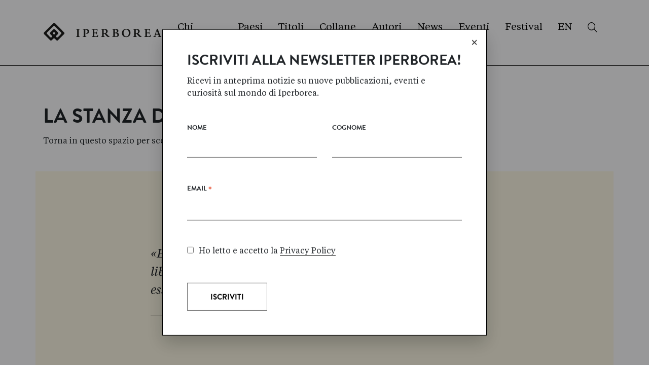

--- FILE ---
content_type: text/html; charset=utf-8
request_url: https://iperborea.com/stanza-delle-citazioni/
body_size: 33378
content:

<!DOCTYPE html>
<html lang="it">
<head>
  <meta charset="UTF-8">
  <meta name="viewport" content="width=device-width, initial-scale=1, shrink-to-fit=no">
  <meta http-equiv="x-ua-compatible" content="ie=edge">

  <title>La stanza delle citazioni</title>
  <meta name="description" content="Torna in questo spazio per scoprire ogni volta qualcosa di nuovo.">

  <link rel="canonical" href="https://iperborea.com/stanza-delle-citazioni/"/>

  <meta property="og:site_name"          content="Iperborea" />
  <meta property="og:type"               content="website" />
  <meta property="og:locale"             content="it_IT" />
  <meta property="og:url"                content="https://iperborea.com/stanza-delle-citazioni/" />
  <meta property="og:title"              content="La stanza delle citazioni" />
  <meta property="og:description"        content="Torna in questo spazio per scoprire ogni volta qualcosa di nuovo." />
  <meta property="og:image"              content="https://distribution-point.webstorage-4sigma.it/iperborea-907/static/2021/img/fb_share_iperborea_1.jpg" />
  <meta property="og:image"              content="https://distribution-point.webstorage-4sigma.it/iperborea-907/static/2021/img/fb_share_iperborea_2.jpg" />
  
  

  <link rel="apple-touch-icon" sizes="180x180" href="https://distribution-point.webstorage-4sigma.it/iperborea-907/static/2021/img/favicon/apple-touch-icon.png">
  <link rel="icon" type="image/png" sizes="32x32" href="https://distribution-point.webstorage-4sigma.it/iperborea-907/static/2021/img/favicon/favicon-32x32.png">
  <link rel="icon" type="image/png" sizes="16x16" href="https://distribution-point.webstorage-4sigma.it/iperborea-907/static/2021/img/favicon/favicon-16x16.png">
  <link rel="manifest" href="https://distribution-point.webstorage-4sigma.it/iperborea-907/static/2021/img/favicon/site.webmanifest">
  <link rel="mask-icon" href="https://distribution-point.webstorage-4sigma.it/iperborea-907/static/2021/img/favicon/safari-pinned-tab.svg" color="#282828">
  <link rel="shortcut icon" href="https://distribution-point.webstorage-4sigma.it/iperborea-907/static/2021/img/favicon/favicon.ico">
  <meta name="msapplication-TileColor" content="#ffffff">
  <meta name="msapplication-config" content="https://distribution-point.webstorage-4sigma.it/iperborea-907/static/2021/img/favicon/browserconfig.xml">
  <meta name="theme-color" content="#ffffff">

  <!-- Font Awesome -->
  <link rel="stylesheet" href="https://use.fontawesome.com/releases/v5.11.2/css/all.css">
  <!-- Bootstrap core CSS -->
  <link rel="stylesheet" href="https://distribution-point.webstorage-4sigma.it/iperborea-907/static/2021/css/bootstrap.min.css">
  <!-- Material Design Bootstrap -->
  <link rel="stylesheet" href="https://distribution-point.webstorage-4sigma.it/iperborea-907/static/2021/css/mdb.min.css">
  <!-- Slick slider style-->
  <link rel="stylesheet" href="https://distribution-point.webstorage-4sigma.it/iperborea-907/static/2021/css/slick.css">
  <!-- Your custom styles (optional) -->
  <link rel="stylesheet" href="https://distribution-point.webstorage-4sigma.it/iperborea-907/static/2021/css/style.css?v=2025.03.10">

  <!-- Global site tag (gtag.js) - Google Analytics -->
  <script async src="https://www.googletagmanager.com/gtag/js?id=G-N23ZCKXNKJ"></script>
  <script>
    window.dataLayer = window.dataLayer || [];
    function gtag(){dataLayer.push(arguments);}
    gtag('js', new Date());

    gtag('config', 'UA-28645276-1'); // vecchia
    gtag('config', 'G-N23ZCKXNKJ'); // nuova
  </script>


</head>
<body class=" tiempos">
  
<header>

  <div class="container">
    <nav class="row navbar navbar-expand-md navbar-default">
      <a class="navbar-brand" href="/"><img src="https://distribution-point.webstorage-4sigma.it/iperborea-907/static/2021/img/iperborea-logo.svg" class="logo" alt="Iperborea" /></a>
      <button class="navbar-toggler" type="button" data-toggle="collapse" data-target="#navMain" aria-controls="navMain" aria-expanded="false" aria-label="Toggle navigation">
        <span class="navbar-toggler-icon">
          
          
          
          <img class="menu-apri" src="https://distribution-point.webstorage-4sigma.it/iperborea-907/static/2021/img/-.svg" alt="-" />
          <img class="menu-chiudi" src="https://distribution-point.webstorage-4sigma.it/iperborea-907/static/2021/img/x.svg" alt="x" />
        </span>
      </button>
      <div class="collapse navbar-collapse pt-3 pt-md-0" id="navMain">
        <ul class="navbar-nav ml-auto">
          
          <li class="nav-item d-block d-md-none nav-titoli-mobile">
            <a class="nav-link" href="/titoli/">Titoli <img src="https://distribution-point.webstorage-4sigma.it/iperborea-907/static/2021/img/cerca.svg" class="float-right mt-1 mr-2" alt="Cerca" /></a>
          </li>
          <li class="nav-item">
            <a class="nav-link" href="/chi-siamo/">Chi Siamo</a>
          </li>
          <li class="nav-item">
            <a class="nav-link" href="/paesi/">Paesi</a>
          </li>
          <li class="nav-item d-none d-md-block">
            <a class="nav-link" href="/titoli/">Titoli</a>
          </li>
          <li class="nav-item d-none d-md-block">
            <a class="nav-link" href="/titoli/#collane">Collane</a>
          </li>
          <li class="nav-item d-md-none">
            <a class="nav-link" href="/temi/">Temi</a>
          </li>
          <li class="nav-item">
            <a class="nav-link" href="/autori/">Autori</a>
          </li>
          <li class="nav-item">
            <a class="nav-link" href="/news/">News</a>
          </li>
          <li class="nav-item">
            <a class="nav-link" href="/eventi/">Eventi</a>
          </li>
          <li class="nav-item">
            <a class="nav-link" href="https://iboreali.it">Festival</a>
          </li>
          <li class="nav-item">
            <a class="nav-link" href="/english/">EN</a>
          </li>
          <li class="nav-item d-none d-md-block">
            <a class="nav-link" href="/titoli/#cerca-titoli"><img src="https://distribution-point.webstorage-4sigma.it/iperborea-907/static/2021/img/cerca.svg" alt="Cerca" /></a>
          </li>
        </ul>
      </div>
    </nav>
  </div>

</header>

  
<main>

  <div class="container">
    <div class="row">
      <div class="col-md-12">
        <h1 class="brandon text-uppercase">La stanza delle citazioni</h1>
        <p class="mb-5">Torna in questo spazio per scoprire ogni volta qualcosa di nuovo oppure clicca
          <a href="/stanza-delle-citazioni/62/abbiamo-una-quantita-enorme-di/" class="color-inherit text-underline">qui</a> per leggerne un'altra.</p>
      </div>
    </div>
  </div>

  <section class="">
    <div class="container sfondo-colore-3 p-5">
      <div class="row justify-content-between py-2 my-2 py-lg-4 my-lg-4  py-xl-5 my-xl-5 ">
        <div class="col-lg-10 offset-lg-1 col-xl-8 offset-xl-2 libro-testo">
          <div class="citazione-testo">
            <p>
              «Eppure i figli dei contadini poveri non sono poi così privi di libertà come credono quelli che sono liberi. Giochiamo ad essere liberi e in questo modo lo diventiamo.»<br/>
            </p>
          </div>
          <span class="brandon text-uppercase" style="font-size:.7em;">
            <span class="tratto d-inline-block"></span>
            <span class="d-inline-block">
            
              Stig Dagerman
            
            Il viaggiatore p. 51</span>
          </span>
        </div>
      </div>
    </div>
  </section>


  <section class="mt-5">
    <div class="container pt-5 pt-lg-0">
      <div class="row justify-content-start pt-lg-5">
        
        <div class="col-lg-5 pb-5 pb-lg-0 pr-lg-0">
          <span class="h3 brandon">
            Stig <span class="text-uppercase">Dagerman</span>
          </span>
          <p>
            <div class="page" title="Page 1">
<div class="section">
<div class="layoutArea">
<div class="column">
<p>Anarchico lucido e appassionato incapace di accontentarsi di verit&agrave; ricevute, militante sempre in difesa degli umiliati, degli offesi e dell&rsquo;inviolabilit&agrave; dell&rsquo;individuo, Stig Dagerman (1923-1954) appartiene alla famiglia dei Kafka e dei Camus e resta nella letteratura svedese una figura culto che non si smette mai di rileggere e riscoprire. Segnato da una drammatica infanzia, intraprende molto giovane una folgorante carriera letteraria bruscamente interrotta dalla tragica morte, lasciando quattro romanzi, quattro drammi, poesie, racconti e articoli che continuano a essere tradotti e ristampati. Iperborea ha pubblicato <em>Il viaggiatore</em>,<em>&nbsp;</em><em>Il nostro bisogno di consolazione</em>, <em>Bambino bruciato</em>, <em>I giochi della notte</em>, <em>Perch&eacute; i bambini devono ubbidire?</em>, <em>La politica dell&rsquo;impossibile</em>, <em>Autunno tedesco</em> e <em>Il serpente&nbsp;</em>e la raccolta di poesie <em>Breve &egrave; la vita di tutto quel che arde</em>.</p>
</div>
</div>
</div>
</div>
          </p>
          <a href="/autore/9256/stig-dagerman/" class="brandon text-uppercase color-inherit">
            Scheda autore <span>→</span>
          </a>
        </div>
        
        <div class="col-lg-6 pl-lg-5 px-lg-3">
          <div class="position-relative pl-lg-5 mb-5">
            <div class="bordo-sx-colore bg-dark d-none d-lg-block">
            </div>
            <div class="libri-elenco">
              <!--
              HO CREATO LA FUNZIONE CALCOLALTEZZE PER I TITOLI MA FORSE È MEGLIO SENZA
              -->
              <a class="libro-box libro-gli-iperborei zoom-hover color-inherit col-6 col-lg-4 pt-3 pb-md-5" href="/titolo/23/il-viaggiatore/">
              <div class="row">
                <div class="libro-cop-container col-md-5 pb-4 pb-md-0 pr-md-0 col-lg-5 pr-lg-2 md-text-right">
                  <div class="img-holder">
                    <div class="book_shadow shadow-top-right"></div>
                    <div class="book_shadow shadow-top"></div>
                    <div class="book_shadow shadow-left"></div>
                    <div class="book_shadow shadow-left-bottom"></div>
                    <div class="book_shadow shadow-bottom"></div>
                    <div class="book_shadow shadow-bottom-right"></div>
                    <img src="https://distribution-point.webstorage-4sigma.it/iperborea-907/media/files_intranet/apps/librocatalogo/cover/000023/20190114162717_2.cover_media" alt="" />
                  </div>
                </div>
                <div class="libro-info col-md-6 col-lg-7 pr-lg-4">
                  <div class="libro-autore brandon">
                    
                  </div>
                  <div class="libro-titolo brandon text-uppercase position-relative pb-3 mb-3">
                    Il viaggiatore
                    <div class="separatore"></div>
                  </div>
                  <div class="libro-excerpt">
                    
                      &laquo;Era un volto allungato e stretto, trasparente come una mela Astrakan, solcato da aristocratiche rughe sottili che avevano da tempo perso ogni significato. La fine rete di grinze intorno alla b…
                    
                  </div>
                  <div class="libro-data pt-2">
                    Settembre 1991
                  </div>
                  
                </div>
              </a>
            </div>
          </div>
        </div>
      </div>
    </div>
  </section>

</main>


  <footer>
    <div class="container">
      <div class="row py-4 py-md-5">
        <div class="col-xl-4 mb-4 mb-md-5 mb-xl-0">
          <a class="navbar-brand" href="/"><img src="https://distribution-point.webstorage-4sigma.it/iperborea-907/static/2021/img/iperborea-logo.svg" class="logo" alt="Iperborea" /></a>
        </div>
        <div class="col-12 col-md-3 col-xl-2 pt-4">
          <h6 class="brandon text-uppercase mb-2 mb-md-4">IPERBOREA SRL</h6>
          <p>
            Via Gian Battista Vico, 16/A<br>
            20123 Milano<br>
            -<br>
            P.IVA IT08968860158<br>
            Cap. Soc. € 46.000,00<br>
            <br>
            <a href="mailto:iperborea@pec.it">iperborea@pec.it</a><br>
            <a href="/privacy-policy/">Privacy Policy</a><br>
            <a href="/cookie-policy/">Cookie Policy</a><br>
          </p>
        </div>
        <div class="col-xs-6 col-md-3 col-xl-2 pt-4">
          <h6 class="brandon text-uppercase mb-2 mb-md-4">Sitemap</h6>
          <p>
            <a href="/chi-siamo/">Chi siamo</a><br>
            <a href="/paesi/">Paesi</a><br>
            <a href="/titoli/">Titoli</a><br>
            <a href="/autori/">Autori</a><br>
            <a href="/news/">News</a><br>
            <a href="/eventi/">Eventi</a><br>
            <a href="/contatti/">Contatti</a><br>
            <a href="/newsletter/">Newsletter</a><br>
            <a href="/english/">English</a><br>
          </p>
        </div>
        <div class="col-6 col-md-3 col-xl-2 pt-4">
          <h6 class="brandon text-uppercase mb-2 mb-md-4">Collane</h6>
          <p>
            
            <a href="/titoli/collana/narrativa/">Gli Iperborei</a><br>
            <a href="/titoli/collana/i-corvi/">I Corvi</a><br>
            <a href="/titoli/collana/i-miniborei/">I Miniborei</a><br>
            <a href="/titoli/collana/mumin/">Mumin</a><br>
            <br>
            <br>
            <a href="/temi/">Temi</a><br>
            <a href="/generi/">Generi</a><br>
            <a href="/ambientazioni/">Ambientazioni</a>
          </p>
        </div>
        <div class="col-xs-6 col-md-3 col-xl-2 pt-4">
          <h6 class="brandon text-uppercase mb-2 mb-md-4">Progetti</h6>
          <p>
            <a target="_blank" href="https://www.iboreali.it/">I Boreali - Nordic festival</a><br>
            <a target="_blank" href="https://thepassenger.iperborea.com/">The Passenger</a><br>
            <a target="_blank" href="https://www.cosespiegatebene.it/">Cose spiegate bene</a><br>
            <a target="_blank" href="https://www.ilpost.it/altrecose/">Altrecose</a><br>
            <a target="_blank" href="https://www.lintegralerivista.it/">L'Integrale</a><br>
            <a target="_blank" href="https://www.spreaker.com/user/iperboreacasaeditrice">I podcast</a><br>
            <a href="/sostenibilita/">Sostenibilità</a><br>
            <a href="/stanza-delle-citazioni/">La stanza delle citazioni</a><br>
            <a target="_blank" href="https://www.facebook.com/IperboreaCasaEditrice" class="px-1"><i class="fab fa-facebook"></i></a>
            <a target="_blank" href="https://www.instagram.com/iperborea/" class="px-1"><i class="fab fa-instagram"></i></a>
            <a target="_blank" href="https://www.youtube.com/user/IperboreaMultimedia" class="px-1"><i class="fab fa-youtube"></i></a>
            <a target="_blank" href="https://twitter.com/IperboreaLibri" class="px-1"><i class="fab fa-twitter"></i></a>
          </p>
        </div>
      </div>
    </div>

    <!-- jQuery -->
    <script type="text/javascript" src="https://distribution-point.webstorage-4sigma.it/iperborea-907/static/2021/js/jquery.min.js"></script>
    <!-- Bootstrap tooltips -->
    <script type="text/javascript" src="https://distribution-point.webstorage-4sigma.it/iperborea-907/static/2021/js/popper.min.js"></script>
    <!-- Bootstrap core JavaScript -->
    <script type="text/javascript" src="https://distribution-point.webstorage-4sigma.it/iperborea-907/static/2021/js/bootstrap.min.js"></script>
    <!-- Slick Slider -->
    <script type="text/javascript" src="https://distribution-point.webstorage-4sigma.it/iperborea-907/static/2021/js/slick.min.js"></script>
    <!-- MDB core JavaScript -->
    <script type="text/javascript" src="https://distribution-point.webstorage-4sigma.it/iperborea-907/static/2021/js/mdb.min.js"></script>

    <script type="text/javascript" src="https://distribution-point.webstorage-4sigma.it/iperborea-907/static/2021/js/latinizza.js"></script> <!-- serve per confrontare testi con lettere non latine -->
    <script type="text/javascript" src="https://distribution-point.webstorage-4sigma.it/iperborea-907/static/2021/js/script.js?v=1"></script>

    <script>
      $(document).ready(function(){
        $('.header-slider').slick({
          fade: true,
          mobileFirst: true,
          infinite:true,
          dots: true,
          arrows: true,
          prevArrow: '<div class="slick-prev">Indietro</div>',
          nextArrow: '<div class="slick-next">Avanti</div>',
          slidesToShow: 1,
          slidesToScroll: 1,
          touchThreshold: 20,
          waitForAnimate: false,
          autoplay: true,
          autoplaySpeed: 4000,
          pauseOnHover: false,
        });

        $('.novita-in-libreria-slider').slick({
          mobileFirst: true,
          infinite:false,
          dots: true,
          arrows: false,
          prevArrow: '<div class="slick-prev freccia">&larr;</div>',
          nextArrow: '<div class="slick-next freccia">&rarr;</div>',
          slidesToShow: 2,
          slidesToScroll: 2,
          touchThreshold: 20,
          waitForAnimate: false,
          responsive: [
            {
               breakpoint: 760,
               settings: {
                 slidesToShow: 2,
                 slidesToScroll: 2
               }
            },
            {
               breakpoint: 960,
               settings: "unslick"
            }
          ]
        });

        $('.home-collane-slider').slick({
          mobileFirst: true,
          infinite:false,
          dots: true,
          arrows: false,
          prevArrow: '<div class="slick-prev freccia">&larr;</div>',
          nextArrow: '<div class="slick-next freccia">&rarr;</div>',
          slidesToShow: 1,
          slidesToScroll: 1,
          touchThreshold: 20,
          waitForAnimate: false,
          responsive: [
            {
               breakpoint: 767,
               settings: {
                 slidesToShow: 2,
                 slidesToScroll: 1,
               }
            },
            {
               breakpoint: 991,
               settings: "unslick"
            }
          ]
        });
        $('.home-classifica-slider').slick({
          mobileFirst: true,
          infinite: false,
          dots: true,
          arrows: false,
          prevArrow: '<div class="slick-prev freccia chevron"></div>',
          nextArrow: '<div class="slick-next freccia chevron"></div>',
          slidesToShow: 2,
          slidesToScroll: 2,
          touchThreshold: 20,
          waitForAnimate: false,
          responsive: [
            {
               breakpoint: 767,
               settings: {
                 slidesToShow: 3,
                 slidesToScroll: 1,
               }
            },
            {
               breakpoint: 991,
               settings: {
                 slidesToShow: 3,
                 slidesToScroll: 1,
                 dots: false,
                 arrows: true,
               }
            },
            {
               breakpoint: 1199,
               settings: {
                 slidesToShow: 4,
                 slidesToScroll: 1,
                 dots: false,
                 arrows: true,
               }
            },
            {
               breakpoint: 1439,
               settings: {
                 slidesToShow: 5,
                 slidesToScroll: 1,
                 dots: false,
                 arrows: true,
               }
            }
          ]
        });
        $('#home-temi-slider').slick({
          mobileFirst: true,
          dots: true,
          arrows: false,
          prevArrow: '<div class="slick-prev freccia chevron"></div>',
          nextArrow: '<div class="slick-next freccia chevron"></div>',
          slidesToShow: 3,
          slidesToScroll: 3,
          touchThreshold: 20,
          waitForAnimate: false,
          responsive: [
            {
               breakpoint: 767,
               settings: {
                 slidesToShow: 4,
                 slidesToScroll: 4,
               }
            },
            {
               breakpoint: 991,
               settings: {
                 slidesToShow: 5,
                 slidesToScroll: 5,
                 dots: false,
                 arrows: true,
               }
            },
            {
               breakpoint: 1199,
               settings: {
                 slidesToShow: 5,
                 slidesToScroll: 1,
                 dots: false,
                 arrows: true,
               }
            }
          ]
        });
        /*
        $('#home-paesi-slider').slick({
          mobileFirst: true,
          dots: true,
          arrows: false,
          prevArrow: '<div class="slick-prev freccia chevron"></div>',
          nextArrow: '<div class="slick-next freccia chevron"></div>',
          slidesToShow: 2,
          slidesToScroll: 2,
          touchThreshold: 20,
          waitForAnimate: false,
          responsive: [
            {
               breakpoint: 767,
               settings: "unslick"
            }
          ]
        });
        */
        $('.libro-altri-stesso-autore-slider').slick({
          mobileFirst: true,
          dots: true,
          arrows: false,
          prevArrow: '<div class="slick-prev freccia chevron"></div>',
          nextArrow: '<div class="slick-next freccia chevron"></div>',
          slidesToShow: 2,
          slidesToScroll: 2,
          touchThreshold: 20,
          waitForAnimate: false,
          responsive: [
            {
               breakpoint: 991,
               settings: {
                 dots: false,
                 arrows: true,
               }
            }
          ]
        });
        $('.libro-collana-prossime-slider').slick({
          mobileFirst: true,
          dots: true,
          arrows: false,
          prevArrow: '<div class="slick-prev freccia chevron"></div>',
          nextArrow: '<div class="slick-next freccia chevron"></div>',
          slidesToShow: 2,
          slidesToScroll: 2,
          touchThreshold: 20,
          waitForAnimate: false,
          responsive: [
            {
               breakpoint: 991,
               settings: {
                 slidesToShow: 1,
                 slidesToScroll: 1,
                 dots: false,
                 arrows: true,
               }
            }
          ]
        });
      });
    </script>

    <script>
    $('a[data-tab="vendite"]').on('shown.bs.tab', function (e) {
      $('.active .home-classifica-slider').each( function() {
        if ( $(this).is('.slick-initialized') ) {
          $(this).slick('refresh');
        }
      });
    })
    </script>

    <script src="https://distribution-point.webstorage-4sigma.it/iperborea-907/static/2021/js/isotope.pkgd.min.js"></script>
    <script>
      $(document).ready(function(){

        // init Isotope
        var $grid = $('#griglia-autori').isotope({
          // options
          percentPosition: true,
          itemSelector: '.autore-box',
          masonry: {
            columnWidth: '.grid-sizer',
            gutter: '.gutter-sizer'
          }
        });

        // filter items on button click
        $('.filter-button-group').on( 'click', 'button', function() {
          var filterValue = $(this).attr('data-filter');
          $grid.isotope({ filter: filterValue });
          $('.filter-button-group button').removeClass('active');
          $(this).addClass('active');
        });
      });

    </script>

    <script>
      function padding_temi() {
        $('.tema-item').each( function(){
          var k = 95;
          var num = $(this).data('num');
          var pY = num/k + .4 ;
          var pX = num/k + .9 ;
          $(this).css({'padding': pY+'em '+pX+'em'});
        });
      };

      $(document).ready(function(){
        padding_temi();
        $('.tema-item').sort(function(a, b) {
          return $(b).data("num") - $(a).data("num");
        }).appendTo("#griglia-temi");

        // bind sort button click
        $('.sort-button-group').on( 'click', 'button', function() {
          var sortByValue = $(this).attr('data-sort-by');

          if ( sortByValue == 'name' ) {
            $('.tema-item').addClass('alfabetico');

            $('.tema-item').sort(function(a, b) {
              if (a.textContent < b.textContent) {
                return -1;
              } else {
                return 1;
              }
            }).appendTo('#griglia-temi');

          } else {
            $('.tema-item').removeClass('alfabetico');
            padding_temi();

            $('.tema-item').sort(function(a, b) {
              return $(b).data("num") - $(a).data("num");
            }).appendTo("#griglia-temi");
          }

        });

        // change is-checked class on buttons
        $('.sort-button-group').each( function( i, buttonGroup ) {
          var $buttonGroup = $( buttonGroup );
          $buttonGroup.on( 'click', 'button', function() {
            $buttonGroup.find('.active').removeClass('active');
            $( this ).addClass('active');
          });
        });

      });
    </script>

    <script type="text/javascript" src="//cdnjs.cloudflare.com/ajax/libs/jquery.lazy/1.7.9/jquery.lazy.min.js"></script>
    <script>
      $(function() {
          $('.lazy').lazy({
            afterLoad: function(element) {
              element.addClass('loaded');
            }
          });
      });
    </script>
    
  </footer>

  <style>

  </style>
  <div id="backdrop"></div>
  <div id="popup_newsletter" class="p-4 p-md-5">
    <span id="close_popup" style="cursor: pointer;">&times;</span>
    <h2 class="h3 brandon text-uppercase">Iscriviti alla newsletter Iperborea!</h2>
    <p class="mb-3 mb-sm-4 mb-md-5">Ricevi in anteprima notizie su nuove pubblicazioni, eventi e curiosità sul mondo di Iperborea.</p>
    <div id="mc_embed_shell">
  <link href="//cdn-images.mailchimp.com/embedcode/classic-061523.css" rel="stylesheet" type="text/css">
  <style type="text/css">
    #mc-embedded-subscribe-form input[type=checkbox]{display: inline; width: auto;margin-right: 10px;}
    #mergeRow-gdpr fieldset label {font-weight: normal;}
    #mc-embedded-subscribe-form .mc_fieldset{border:none;min-height: 0px;padding-bottom:0px;}
    /* custom */
    #mc_embed_signup form { margin: 0; }
    #mc_embed_signup .mc-field-group { padding-bottom:0; width: 100%; min-height: 0; }

    #mc_embed_signup #mc-embedded-subscribe-form div.mce_inline_error {
      display: inline-block;
      margin: 2px 0 1em 0;
      padding: 3px;
      background-color: white;
      font-size: 14px;
      font-weight: normal;
      z-index: 1;
      color: #e85c41;
    }
    #mc_embed_signup div#mce-responses {
      float: none;
      padding: 0;
      margin: 0;
      width: 100%;
    }
    #mc_embed_signup div.response {
      float: none;
      margin: 0 0 2em;
      padding: 0;
      width: 100%;
      top: 0;
      font-weight: normal;
    }
    #mc_embed_signup #mce-success-response {
      color: #529214;
      display: none;
    }
  </style>
  <div id="mc_embed_signup">
    <form action="https://iperborea.us3.list-manage.com/subscribe/post?u=68a38bbd242a8923c1e87b2b0&amp;id=eff421a7bb&amp;v_id=[object Object]&amp;f_id=00cfc2e1f0" method="post" id="mc-embedded-subscribe-form" name="mc-embedded-subscribe-form" class="validate" target="_blank">
      <div id="mc_embed_signup_scroll">
        <div class="row">
          <div class="mc-field-group col-md-6 mb-3 mb-sm-4 mb-md-5">
            <label class="form-label brandon text-uppercase small" for="mce-FNAME">Nome </label>
            <input type="text" name="FNAME" class="form-control text" id="mce-FNAME" value="">
          </div>
          <div class="mc-field-group col-md-6 mb-3 mb-sm-4 mb-md-5">
            <label class="form-label brandon text-uppercase small" for="mce-LNAME">Cognome </label>
            <input type="text" name="LNAME" class="form-control text" id="mce-LNAME" value="">
          </div>                    
        </div>

        <div class="row">
          <div class="mc-field-group col-12 mb-3 mb-sm-4 mb-md-5">
            <label class="form-label brandon text-uppercase small" for="mce-EMAIL">Email <span class="asterisk">*</span></label>
            <input type="email" name="EMAIL" class="form-control required email" id="mce-EMAIL" value="" required="">
          </div>
        </div>

        <div class="row">
          <div id="mergeRow-gdpr" class="mergeRow gdpr-mergeRow content__gdprBlock mc-field-group col-12 mb-3 mb-sm-4 mb-md-5">
            <div class="content__gdpr">
              <fieldset class="mc_fieldset gdprRequired mc-field-group" name="interestgroup_field">
                <label class="checkbox subfield" for="gdpr1">
                  <input type="checkbox" id="gdpr_1" name="gdpr[1]" class="gdpr" value="Y">Ho letto e accetto la <a href="/privacy-policy/" class="color-inherit text-underline">Privacy Policy</a>
                </label>
              </fieldset>
              <!-- <p>Puoi cancellarti dalla mailing list in ogni momento cliccando sul link che trovi nel footer delle nostre email.</p> -->
            </div>
            <!--
            <div class="content__gdprLegal">
              <p>We use Mailchimp as our marketing platform. By clicking below to subscribe, you acknowledge that your information will be transferred to Mailchimp for processing. <a href="https://mailchimp.com/legal/terms">Learn more</a> about Mailchimp's privacy practices.</p>
            </div>
            -->
          </div>
        </div>

        <div id="mce-responses" class="row">
          <div class="col-12 response" id="mce-error-response" style="display: none;"></div>
          <div class="col-12 response" id="mce-success-response" style="display: none;"></div>
        </div>

        <div aria-hidden="true" style="position: absolute; left: -5000px;">
          <input type="text" name="b_68a38bbd242a8923c1e87b2b0_eff421a7bb" tabindex="-1" value="">
        </div>

        <div class="row">
          <div class="col-12">
            <input type="submit" name="subscribe" id="mc-embedded-subscribe" class="button button-border brandon text-uppercase color-inherit form-submit" value="Iscriviti">
          </div>
        </div>

      </div>
    </form>
  </div>
  <script type="text/javascript" src="//s3.amazonaws.com/downloads.mailchimp.com/js/mc-validate.js"></script>
  <script type="text/javascript">
    (function($) {window.fnames = new Array(); window.ftypes = new Array();fnames[1]='FNAME';ftypes[1]='text';fnames[2]='LNAME';ftypes[2]='text';fnames[0]='EMAIL';ftypes[0]='email';
    /*
     * Translated default messages for the $ validation plugin.
     * Locale: IT
     */
    $.extend($.validator.messages, {
      required: "Campo obbligatorio.",
      remote: "Controlla questo campo.",
      email: "Inserisci un indirizzo email valido.",
      url: "Inserisci un indirizzo web valido.",
      date: "Inserisci una data valida.",
      dateISO: "Inserisci una data valida (ISO).",
      number: "Inserisci un numero valido.",
      digits: "Inserisci solo numeri.",
      creditcard: "Inserisci un numero di carta di credito valido.",
      equalTo: "Il valore non corrisponde.",
      accept: "Inserisci un valore con un&apos;estensione valida.",
      maxlength: $.validator.format("Non inserire pi&ugrave; di {0} caratteri."),
      minlength: $.validator.format("Inserisci almeno {0} caratteri."),
      rangelength: $.validator.format("Inserisci un valore compreso tra {0} e {1} caratteri."),
      range: $.validator.format("Inserisci un valore compreso tra {0} e {1}."),
      max: $.validator.format("Inserisci un valore minore o uguale a {0}."),
      min: $.validator.format("Inserisci un valore maggiore o uguale a {0}.")
    });}(jQuery));var $mcj = jQuery.noConflict(true);
  </script>
</div>

  </div>

  <script src="https://cdn.jsdelivr.net/npm/js-cookie@rc/dist/js.cookie.min.js"></script>
  <script>
    $(document).ready(function () {
      // Controlla se non è la pagina newsletter
      if (!$('body').hasClass('newsletter')) {
        // Controlla se il cookie esiste e ha valore diverso da "yes"
        if (Cookies.get('popup_newsletter_closed') !== 'yes') {
          // Imposta un timer di 30 secondi per mostrare il popup
          setTimeout(function () {
            $('#backdrop').fadeIn(100); // Mostra il popup con un'animazione
            $('#popup_newsletter').slideDown(); // Mostra il popup con un'animazione
          }, 1000); // 15 secondi in millisecondi
        }
    
        // Chiusura del popup cliccando sul backdrop
        $('#backdrop').on('click', function () {
          $('#backdrop').fadeOut(100); // Mostra il popup con un'animazione
          $('#popup_newsletter').slideUp(); // Usa un'animazione per nascondere il popup
        });
        // Chiusura del popup con la x
        $('#close_popup').on('click', function () {
          $('#backdrop').fadeOut(100); // Mostra il popup con un'animazione
          $('#popup_newsletter').slideUp(); // Usa un'animazione per nascondere il popup
          Cookies.set('popup_newsletter_closed', 'yes', { expires: 7 }); // Imposta il cookie con durata 7 giorni
        });
      }
    });
  </script>

</body>
</html>


--- FILE ---
content_type: text/css; charset=utf-8
request_url: https://distribution-point.webstorage-4sigma.it/iperborea-907/static/2021/css/style.css?v=2025.03.10
body_size: 9730
content:
/*
Emanuele Galluzzo + Salvatore Rizzello
*/





/*
 *
 *
Font
 *
 *
 */

/* Tutte le versioni del sans di The Passenger */
/*
@font-face {
   font-family: 'fg';
   src: url('../fonts/FGroteskBook-Regular.eot');
   src: url('../fonts/FGroteskBook-Regular.eot?#iefix') format('embedded-opentype'),
       url('../fonts/FGroteskBook-Regular.woff2') format('woff2'),
       url('../fonts/FGroteskBook-Regular.woff') format('woff'),
       url('../fonts/FGroteskBook-Regular.ttf') format('truetype');
   font-weight: 300;
   font-style: normal;
}
@font-face {
   font-family: 'fg';
   src: url('../fonts/FGroteskDemi-Regular.eot');
   src: url('../fonts/FGroteskDemi-Regular.eot?#iefix') format('embedded-opentype'),
       url('../fonts/FGroteskDemi-Regular.woff2') format('woff2'),
       url('../fonts/FGroteskDemi-Regular.woff') format('woff'),
       url('../fonts/FGroteskDemi-Regular.ttf') format('truetype');
   font-weight: 400;
   font-style: normal;
}
@font-face {
   font-family: 'fg';
   src: url('../fonts/FGroteskBold-Regular.eot');
   src: url('../fonts/FGroteskBold-Regular.eot?#iefix') format('embedded-opentype'),
       url('../fonts/FGroteskBold-Regular.woff2') format('woff2'),
       url('../fonts/FGroteskBold-Regular.woff') format('woff'),
       url('../fonts/FGroteskBold-Regular.ttf') format('truetype');
   font-weight: 500;
   font-style: normal;
}
@font-face {
   font-family: 'fg';
   src: url('../fonts/FGroteskBook-Italic.eot');
   src: url('../fonts/FGroteskBook-Italic.eot?#iefix') format('embedded-opentype'),
       url('../fonts/FGroteskBook-Italic.woff2') format('woff2'),
       url('../fonts/FGroteskBook-Italic.woff') format('woff'),
       url('../fonts/FGroteskBook-Italic.ttf') format('truetype');
   font-weight: 300;
   font-style: italic;
}
@font-face {
   font-family: 'fg';
   src: url('../fonts/FGroteskDemi-Italic.eot');
   src: url('../fonts/FGroteskDemi-Italic.eot?#iefix') format('embedded-opentype'),
       url('../fonts/FGroteskDemi-Italic.woff2') format('woff2'),
       url('../fonts/FGroteskDemi-Italic.woff') format('woff'),
       url('../fonts/FGroteskDemi-Italic.ttf') format('truetype');
   font-weight: 400;
   font-style: italic;
}
@font-face {
   font-family: 'fg';
   src: url('../fonts/FGroteskBold-Italic.eot');
   src: url('../fonts/FGroteskBold-Italic.eot?#iefix') format('embedded-opentype'),
       url('../fonts/FGroteskBold-Italic.woff2') format('woff2'),
       url('../fonts/FGroteskBold-Italic.woff') format('woff'),
       url('../fonts/FGroteskBold-Italic.ttf') format('truetype');
   font-weight: 500;
   font-style: italic;
}
*/
/* Brandon Bold*/
@font-face {
    font-family: 'Brandon Grotesque';
    src: url('../fonts/brandon_grotesque-bold.eot');
    src: url('../fonts/brandon_grotesque-bold.eot?#iefix') format('embedded-opentype'),
        url('../fonts/brandon_grotesque-bold.woff2') format('woff2'),
        url('../fonts/brandon_grotesque-bold.woff') format('woff');
    font-weight: normal;
    font-style: normal;
}


@font-face {
    font-family: 'TiemposText';
    src: url('../fonts/TiemposText-BoldItalic.eot');
    src: local('Tiempos Text Bold Italic'), local('TiemposText-BoldItalic'),
        url('../fonts/TiemposText-BoldItalic.eot?#iefix') format('embedded-opentype'),
        url('../fonts/TiemposText-BoldItalic.woff') format('woff'),
        url('../fonts/TiemposText-BoldItalic.ttf') format('truetype');
    font-weight: bold;
    font-style: italic;
}

@font-face {
    font-family: 'TiemposText';
    src: url('../fonts/TiemposText-Regular.eot');
    src: local('Tiempos Text Regular'), local('TiemposText-Regular'),
        url('../fonts/TiemposText-Regular.eot?#iefix') format('embedded-opentype'),
        url('../fonts/TiemposText-Regular.woff') format('woff'),
        url('../fonts/TiemposText-Regular.ttf') format('truetype');
    font-weight: normal;
    font-style: normal;
}

@font-face {
    font-family: 'TiemposText';
    src: url('../fonts/TiemposText-Italic.eot');
    src: local('Tiempos Text Italic'), local('TiemposText-Italic'),
        url('../fonts/TiemposText-Italic.eot?#iefix') format('embedded-opentype'),
        url('../fonts/TiemposText-Italic.woff') format('woff'),
        url('../fonts/TiemposText-Italic.ttf') format('truetype');
    font-weight: normal;
    font-style: italic;
}

@font-face {
    font-family: 'TiemposText';
    src: url('../fonts/TiemposText-Bold.eot');
    src: local('Tiempos Text Bold'), local('TiemposText-Bold'),
        url('../fonts/TiemposText-Bold.eot?#iefix') format('embedded-opentype'),
        url('../fonts/TiemposText-Bold.woff') format('woff'),
        url('../fonts/TiemposText-Bold.ttf') format('truetype');
    font-weight: bold;
    font-style: normal;
}


body {
  font-size:16px;
  -webkit-font-smoothing: antialiased;
  -moz-osx-font-smoothing: grayscale;
}
/*
.sans, .sans p {
    font-family: 'fg', sans-serif;
    font-weight: 300;
}
.sans b, .sans strong,
.sans p b, .sans p strong {
    font-family: 'fg', sans-serif;
    font-style: normal;
    font-weight: 500;
}
.sans-demi {
    font-family: 'fg', sans-serif;
    font-weight: 400;
    font-style: normal;
}
.sans-italic {
    font-family: 'fg', sans-serif;
    font-weight: 300;
    font-style: italic;
}
*/
.tiempos {
    font-family: 'TiemposText', serif;
    font-weight: 300;
    font-size:16px;
}
.tiempos em {
    font-family: 'TiemposText', serif;
    font-weight: 300;
    font-style:italic;
}
.tiempos strong {
    font-family: 'TiemposText', serif;
    font-weight: bold;
}
.tiempos strong em {
    font-family: 'TiemposText', serif;
    font-weight: bold;
    font-style:italic;
}

.brandon {
  font-family: 'Brandon Grotesque';
  font-weight: normal;
}
.brandon strong,
strong.brandon {
  font-family: 'Brandon Grotesque';
  font-weight: 500;
}
.show-umlaut {
  padding-top: .4em;
}
.font-weight-bold {
  font-weight: 500 !important;
}
.brandon .font-weight-bold,
.brandon.font-weight-bold {
  font-weight: 500 !important;
}
.sup-counter {
  top: -1em;
  font-size: 80%;
}
.freccia {
  font-size:2em;
}
.text-underline {
  border-bottom:1px solid #000;
}
.freccia.chevron {
  width:20px;
  height:33px;
  display:block;
  background:url('../img/chevron-left.svg') no-repeat center center;
}
.slick-next.freccia.chevron {
  background:url('../img/chevron-right.svg') no-repeat center center;
}

/*
 *
 *
Colori
 *
 *
 */
body {
  background:#fdfeff;
}
hr {
  border-color:#000;
}
.color-inherit,
a.link-arrow-right {
  color:inherit;
}
#cerca_libera:hover,
#cerca_generi:hover,
a.color-inherit:hover,
a:hover,
.classic-tabs .nav-link:hover,
.ancore .nav-item .nav-link:hover,
.navbar .nav-item .nav-link:hover {
  color: #606B70;
}
.sfondo-colore-1 {
  background:#e6f2fd;
}
.sfondo-colore-2 {
  background: #d8dbeb;
}
.sfondo-colore-3 {
  background: #fdf9e6;
}
.sfondo-colore-4 {
  background: #dae8e0;
}
.sfondo-colore-5 {
  background: #fcfadc;
}
.sfondo-colore-6 {
  background: #e8e1e2;
}
.sfondo-colore-7 {
  background: #f4dce9;
}
.sfondo-colore-altrecose {
 background: #d5e7ef;
}

/*
 *
 *
Bottoni - sovrascrivo bootstrap
 *
 *
 */
.btn {
  font-family: 'Brandon Grotesque';
  border-radius: 0;
  box-shadow: none;
}
.btn.btn-lg {
  padding-left: 1.8rem; padding-right: 1.8rem;
}
.btn-outline-black {
  border-width: 1px !important;
}
.btn[class*="btn-outline-"].btn-lg {
    padding-bottom: .66rem;
}
.btn:hover {
  box-shadow: none;
}
.btn img {
    height: 1.25em;
    margin-right: .3em;
    transform: translateY(-.2em);
}
 /*
  *
  *
 Transitions
  *
  *
  */

a,
.link-box:after {
  transition: all 0.3s ease-out;
}
.zoom-hover:hover {
  transform: scale(1.02);
}



/*
 *
 *
Affix
 *
 *
 */

.affix {
  position: fixed;
  top: 0;
  right: 0;
  left: 0;
  z-index: 1030;
}




/*
 *
 *
Varie
 *
 *
 */
.container.container-overflow {
  box-sizing: content-box;
  padding-left:0;
  padding-right:0;
}
.container.container-overflow > .row {
  margin-left: 0px;
  margin-right: 0px;
}

.nav-riga {
  border-bottom:1px solid #000;
}
.classic-tabs .nav-item + .nav-item, 
.ancore .nav-item + .nav-item,
.titoli .ancore .nav-item + .nav-item {
  margin-left: 1em;
}
.classic-tabs .nav-link,
.ancore .nav-item .nav-link,
.navbar .nav-riga .nav-item .nav-link {
  padding: .5rem 0 .2rem;
  color: #000;
  border-bottom: 3px solid transparent;
}
.classic-tabs .nav-item:last-child .nav-link,
.ancore .nav-item:last-child .nav-link,
.navbar .nav-riga .nav-item:last-child .nav-link {
  margin-right:0;
}
.classic-tabs .nav-link.active,
.ancore .nav-item.active .nav-link {
  font-weight: bold;
  /*text-decoration: underline;*/
  border-bottom:3px solid #000;
}

.link-arrow-right {
  position: relative;
  padding-right: 2em;
  display:inline-block;
}

.link-arrow-right span {
  position: absolute;
  right: 0.6em;
  top: -1px;
  transition: 200ms all ease;
}

.link-arrow-right:hover span {
  right: 0em;
}
.slick-slide {
  opacity: 0;
}
.slick-slide.slick-active {
  opacity: 1;
}
.slick-arrow {
  position: absolute;
  transition: 200ms all ease;
  cursor:pointer;
}
.slick-dots
{
  position: relative;
  display: block;
  width: 100%;
  padding: 0;
  margin: 25px 0 0;
  list-style: none;
  text-align: center;
}
.slick-dots li
{
  position: relative;
  display: inline-block;
  width: 20px;
  height: 20px;
  margin: 0;
  padding: 0;
  cursor: pointer;
}
.slick-dots li button
{
  font-size: 0;
  line-height: 0;
  display: block;
  width: 20px;
  height: 20px;
  padding: 5px;
  cursor: pointer;
  color: transparent;
  border: 0;
  outline: none;
  background: transparent;
}
.slick-dots li button:hover,
.slick-dots li button:focus
{
  outline: none;
}
.slick-dots li button:hover:before,
.slick-dots li button:focus:before
{
  opacity: 1;
}
.slick-dots li button:before
{
  font-size: 1.5rem;
  line-height: 20px;
  position: absolute;
  top: 0;
  left: 0;
  width: 20px;
  height: 20px;
  content: '•';
  text-align: center;
  opacity: .25;
  color: black;
  -webkit-font-smoothing: antialiased;
  -moz-osx-font-smoothing: grayscale;
}
.slick-dots li.slick-active button:before
{
  opacity: .75;
  color: black;
}

.libro .libro-cop-container img,
.autore .libro-cop-container img {
  /* max-width:100%; rimuovo per problema con copertine mumin dello stesso tema dopo applicazione 3d */
}
.autore .profile_pic img {
  /* intdrodotta quanto ho tolto la regola sopra */
  position: relative;
  max-width:100%;
  margin-bottom: 2rem;
}
.news-una .libro-cop-container img {
  /* intdrodotta quanto ho tolto la regola sopra */
  position: relative;
  max-width:100%;
}

.libro-box.fuori-formato img {
  height: auto !important;
}
.libro-box:not(.libro-mumin) .libro-cop-container img {
  max-width:100%;
}
.libro-mumin .libro-cop-container img {
  transform: translate3d(-100%, 0, 0) rotate(270deg);
  transform-origin: 100% 0;
}
.slick-slide .libro-cop-container img {
  display:inline-block;
}
.libri-elenco-cop-stessaltezza .libro-box:not(.libro-mumin) img {
  height:200px; /* TBD */
}
.libri-elenco-cop-stessaltezza .libro-box.libro-mumin img {
  width:200px; /* TBD */
}
.libro-box.libro-mumin .libro-cop-container {
  height: calc( 200px + 1.5em); /* TBD */
}
.libri-elenco-box-simple.libri-elenco-cop-stessaltezza .libro-box:not(.libro-mumin) img {
  height:auto;
  max-height:160px; /* TBD */
}
.libri-elenco-box-simple.libri-elenco-cop-stessaltezza .libro-box.libro-mumin img {
  width:auto;
  max-width:160px; /* TBD */
}
.separatore {
  position:absolute;
  bottom:0;
  left:0;
  width:30px;
  height:1px;
  background:#000;
}
.riga {
  height:1px;
  width:100%;
  background:#000;
}
.tratto {
  height:1px;
  background:#000;
  width:5em;
  margin-right:1em;
  margin-bottom:.35em;
}
.bordo-sx-colore {
  position:absolute;
  left:0;
  top:0;
  width:1px;
  height:100%;
  background-size:1px 1px;
  overflow:hidden;
  background: #999 !important;
}
.bordo-sx-colore-big {
  width:4px;
}
.bordo-sx-colore.bordo-mobile {
  top:auto;
  bottom: 0;
  width: 30%;
  height: 1px;
}
/*.collana-box {
  width:100%;
}*/
.collana-box .logo-collana-container {
  height:1.8em;
  display: flex;
  align-items: center;
  background-size: contain;
  background-position: left center;
  background-repeat: no-repeat;
}
.logo-collana-container .logo-collana {
  max-width:90%;
  max-height:100%;
}
.logo-collana-container .logo-collana.logo-mumin {
  height:1em;
}
/*
.collana-nome {
  border-top:1px solid #000;
}
*/
.logo-collana {
  height: 1.8rem;
}
.logo-collana.logo-iperborei {
  height: 2rem;
}
.logo-collana.logo-passenger {
  height: 1.45rem;
}
#home-cosespiegatebene .logo-collana.logo-passenger {
  height: 3.75rem;
}
.tema-box img {
  width:60px;
}
.link-box {
  margin-top:-1px;
  position: relative;
  padding-right:1rem !important;
}
.link-box:after {
  content: "→";
  display:block;
  position: absolute;
  top:1em;
  right:1rem;
}
.link-box:hover:after {
  right:.75rem;
}
.link-box.link-box-download:after {
  content: "↓";
}
.link-box.link-box-download:hover:after {
  right:1rem;
  top: 1.25em;
}

.text-bigger { font-size: 1.5rem; }
.text-bigger-12 { font-size: 1.2rem; }

.cursor-pointer {
  cursor:pointer;
}

.button-border {
  border:1px solid #000;
  padding:1em;
}

.button-border {
  padding:.9em 1em .5em;
}


/*
 *
 *
Libro
 *
 *
 */
.cop-container-back {
  background-size: 1px 1px;
  position:relative; /* altrimenti crea problemi in libro */
}
.cop-container-back * {
  z-index:2;
}
.cop-container-back > div {
  align-self: center;
}
.cop-container-back:after {
  z-index:1;
  content:"";
  position:absolute;
  top:0;
  bottom:0;
  left:0;
  right:0;
  background:#fdfeff;
  opacity:0.7;
}
.libro-autore {
  font-size: 1.1rem;
  line-height: 1.2rem;
  margin-bottom: 0.4rem;
  opacity:.7;
}
h2.libro-autore {
  font-size: 1.4rem;
  line-height: 1.4rem;
  margin-bottom: 0.7rem;
}
.libro-titolo {
  font-size: 1.1rem;
  line-height: 1.2rem;
  margin-bottom: 0.3rem;
}
h1.libro-titolo {
  font-size: 2.3rem;
  line-height: 2.3rem;
}
.libro-excerpt,
.libro-data,
.libro-disponibilita {
  font-size:0.875rem; /* 16*0.875=14 */
}
.libro-testo {
  font-size:1.15rem;
}
.libro-altri-stesso-autore-slider .slick-prev,
.libro-collana-prossime-slider .slick-prev {
  bottom:0;
  z-index:2;
}
.libro-altri-stesso-autore-slider .slick-next,
.libro-collana-prossime-slider .slick-next {
  bottom:0;
  right:0;
}
.libro-collana-prossime-slider .slick-prev {
  left:15px;
}
.libro-collana-prossime-slider .slick-next {
  right:15px;
}
.libro-dettagli .brandon,
.em09 {
  font-size:.9em;
}
.em09.brandon-vertical-align {
  padding-top: 0.3em;
}
.citazione-testo {
  font-size:1.5rem;
  font-style: italic;
}
.sopra-titolo {
  opacity:.7;
}
#accordion .text-bigger { font-size: 2rem; }
/*
 *
 *
Navbar
 *
 *
 */
header {
  padding: 2px 0 7px;
  /*background: #f0e6ed;*/
  background: #fdfeff !important;
  border-bottom:1px solid #000;
}
.navbar {
  box-shadow: none;
}
.navbar-brand {
  color: #000;
}
.navbar-brand .logo {
  height: 26px;
}
.navbar .nav-item .nav-link {
  color: #000;
}
.navbar .nav-item .nav-link img {
  height: 1em;
}

.paesi header {
  background: #e6f2fd;
}
.autori header {
  background: #efeae6;
}
.news header {
  background: #fdf9e6;
}
.eventi header {
  background: #ebf3ef;
}

/*
 *
 *
Main
 *
 *
 */
main {
  padding: 60px 0;
}

.home main {
  padding: 0;
}

.chi-siamo main {
  padding-top: 0;
}

.news main {
  padding-top: 0;
}

.eventi main {
  padding-top: 0;
}

.titoli main {
  padding-top:0;
  padding-bottom:0;
}

.news-una main {
  padding-bottom: 0;
}

/*
 *
 *
Pagination
 *
 *
 */
 .pagination-nav {
   border-top: 1px solid #000;
 }


/*
 *
 *
Home
 *
 *
 */

.home header {
  background: #fdfeff;
  border:none;
}



.jumbotron {
  box-shadow: none;
  background: #1e3f83;
}

.header-slider .slick-arrow {
  top: 50%;
  z-index: 200;
  width: 3rem;
  height: 3rem;
  /* background-color:rgba(0,0,0,.1); */
  background-size: cover;
  background-repeat:no-repeat;
  background-position:center center;
  overflow: hidden;
  text-indent: 100vw;
  transform:translateY(-75%);
}
.header-slider .slick-arrow.slick-prev { background-image:url('../img/chevron-white-left.svg'); left: 1rem; }
.header-slider .slick-arrow.slick-next { background-image:url('../img/chevron-white-right.svg'); right: 1rem; }


.header-slider .slick-arrow svg { height: 2rem; }
.header-slider .slick-dots {
  position: absolute;
  bottom: 1.5em;
  margin: 0;
  z-index: 200;
}
.header-slider .slick-dots li button:before { font-size: 2rem; color: #FFF; opacity: .5; text-shadow: 0 0 .5em rgba(0, 0, 0, .5); }
.header-slider .slick-dots li.slick-active button:before { opacity: 1; }


#home-iperborei h2 span {
  display: block;
  font-size: .9rem;
}
#home-iperborei .slick-slider {
  padding-bottom:3em;
}
#home-iperborei .slick-arrow {
  bottom:0;
}
#home-iperborei .slick-prev {
  left:15px;
}
#home-iperborei .slick-next {
  right:15px;
}
#home-iperborei .slick-arrow.slick-disabled {
  opacity: 0;
}


/*#home-collane .container {*/
.home-padding {
  padding-top:50px;
  padding-bottom:50px;
}
#home-collane .slick-slider {
  padding-bottom:2em;
}
#home-collane .slick-arrow {
  bottom:0;
}
#home-collane .slick-prev {
  left:15px;
}
#home-collane .slick-next {
  right:15px;
}
.home-collana {
  display: flex;
  position: relative;
  flex-direction: column;
  padding: 0 15px;
}
.home-collana .corpo {
  width: 100%;
}
.home-collana .copertine {
  display: flex;
  width: 100%;
  /* justify-content: space-between; */
}
.home-collana.miniborei .copertine a {
  max-width: 100%;
  /* max-width: calc( (100% - 15px) /2 ); */
}
.home-collana.miniborei .copertine img {
  max-width: 100%;
}
.home-collana.corvi .copertine a {
  max-width: 100%;
  /* max-width: calc( (100% - 15px) /2 ); */
}
.home-collana.corvi .copertine img {
  max-width: 100%;
}
.home-collana.mumin .copertine img {
  max-width: 100%;
}



#home-passenger .btn-white,
#home-cosespiegatebene .btn-white,
#home-altrecose .btn-white,
#home-intrgrale .btn-white {
  color:#000;
}
#home-passenger .copertine img,
#home-cosespiegatebene .copertine img,
#home-altrecose .copertine img,
#home-intrgrale .copertine img {
  max-width: 100%;
  max-width: calc( (100% - 15px) /3 );
}

#home-passenger .container,
#home-cosespiegatebene .container,
#home-altrecose .container,
#home-integrale .container {
  position:relative;
  overflow:hidden;
  padding-bottom:0;
}
#home-passenger .copertine-pass,
#home-cosespiegatebene .copertine-pass,
#home-altrecose .copertine-pass,
#home-integrale .copertine-pass {
  position:relative;
  padding-top: 50px;
  padding-bottom: 50px;
  display: flex;
  justify-content: space-between;
}
#home-passenger .img-pass,
#home-cosespiegatebene .img-pass,
#home-altrecose .img-pass,
#home-integrale .img-pass {
  width:47.5%;
  display:block;
}
.img-pass img {
  width:100%;
  height:auto;

}
#home-passenger .img-pass.img-pass-3,
#home-cosespiegatebene .img-pass.img-pass-3,
#home-altrecose .img-pass.img-pass-3,
#home-integrale .img-pass.img-pass-3 {
  display:none;
}
/*#home-passenger .img-pass {
  position:absolute;
  right:15px;
  top:20%;
  height:200%;
}*/
#home-cosespiegatebene .img-pass {
  z-index:4
}
#home-cosespiegatebene .img-pass.img-pass-2 {
  z-index:3;
}
#home-cosespiegatebene .img-pass.img-pass-3 {
  z-index:2;
}
#home-cosespiegatebene .img-pass.img-pass-4 {
  z-index:1;
}

#home-eventi .container.container-overflow > .row {
  margin-left: 0;
  margin-right: 0;
}
.home-evento,
.home-boreali {
  padding: 50px 15px;
}
.home-boreali{
  background:#ebf3ef;
}
.home-boreali h2 {
  justify-content: space-between;
}


#home-news .cover img {
  max-width: 100%;
}
.video-cover {
  position:relative;
  display:block;
  min-height: 10rem;
  background: #e0e6e9;
}
.video-cover:after {
  content:"";
  display:block;
  position:absolute;
  z-index:2;
  width:100%;
  height:100%;
  top:0;
  left:0;
  right:0;
  bottom:0;
  background:url("../img/play.png") no-repeat center center / 18% auto;
}
.news-in-scheda .cover img {
  max-width: 100%;
}
.box-newsletter {
  background: #fdfeff;
  border:1px solid #000;
}
#home-news .box-newsletter {
  float: right;
  bottom: 0;
}
#home-news .box-newsletter p {
  margin-bottom: 0;
}
.hor-dash {
  position:absolute;
  top:1rem;
  left:-9%;
  height:1px;
  background:#000;
  width:8.333%;
}

#home-classifiche {
  padding:80px 0 40px;
}
.home-classifica-slider {
  padding-bottom:3em;
}
.home-classifica-slider .slick-track {
  margin-left: 0;
}
.home-classifica-slider .slick-arrow {
  bottom:0;
}
.home-classifica-slider .slick-prev {
  left:15px;
}
.home-classifica-slider .slick-next {
  right:15px;
}
.home-classifica-slider .slick-arrow.slick-disabled {
  opacity: 0;
}
.numero-classifica {
  font-size:1.1rem;
}
/*.libro-in-classifica .libro-titolo {
  font-size: 1rem;
}*/

#home-temi-slider .slick-arrow {
  top:50%;
  margin-top: -1em;
  z-index:10;
}
#home-temi-slider .slick-prev {
  left:15px;
}
#home-temi-slider .slick-next {
  right:15px;
}
#home-temi-slider .slick-list {
  /* padding:0 30px; */ /* utile solo se tengo le arrows e spengo i dots */
}

#home-temi .container { /*background: #efeae6;*/ }

#home-temi .slick-slide img {
  margin: 0 auto;
}
.tema-paese-nome {
  font-size:1.2rem;
}

#home-paesi-slider .slick-arrow {
  bottom:0;
  z-index:10;
}
#home-paesi-slider .slick-prev {
  left:0;
}
#home-paesi-slider .slick-next {
  right:0;
}
#home-paesi-slider .slick-list {
  border-top:1px solid #000;
  border-bottom:1px solid #000;
}
.paese-box {
  border: 1px solid #000;
  margin: -1px 0 0 -1px;
  padding: 1em;
  width:50%;
  background: #fff;
}
/*
.paese-box:first-child {
  border-left:none;
}
*/
.paesi .paese-box:first-child,
.paesi .paese-box {
  border:1px solid #000;
  margin: -1px -1px 0 0;
}


/*
 *
 *
 Ricerca
 *
 *
 */
/*.row.ricerca {
}
.ricerca > div:first-of-type {
  padding-left:0;
}
.ricerca > div:last-of-type {
  padding-right:0;
}*/

#cerca_libera::placeholder,
#cerca_generi::placeholder  { /* Chrome, Firefox, Opera, Safari 10.1+ */
  opacity: 1;
}
#cerca_libera:-ms-input-placeholder,
#cerca_generi:-ms-input-placeholder  { /* Internet Explorer 10-11 */
  opacity: 1;
}
#cerca_libera::-ms-input-placeholder,
#cerca_generi::-ms-input-placeholder  { /* Microsoft Edge */
  opacity: 1;
}
#cerca_libera:focus::placeholder,
#cerca_generi:focus::placeholder  {
  opacity: 0.3;
}
#cerca_libera:focus:-ms-input-placeholder,
#cerca_generi:focus:-ms-input-placeholder  {
  opacity: 0.3;
}
#cerca_libera:focus::-ms-input-placeholder,
#cerca_generi:focus::-ms-input-placeholder  {
  opacity: 0.3;
}
#cerca_libera:focus,
#cerca_generi:focus  {
  box-shadow:none;
  outline: none;
  outline-style: none;
}
#cerca_libera,
#cerca_generi {
  border:0;
  margin:0;
  background:#fdfeff;
}
.cell-label {
  width:80px;
}
.table-cell-button,
.table-cell-button img {
  width:20px;
}
.tendina_items {
  display:none;
  position:absolute;
  z-index:10;
  width: auto;
  left: 0;
  top: 0;
  background:#eff2f4
}
.tendina_items_select {
  top:100%;
  margin-top:-1px;
  left:15px;
  right:15px;
  max-height: 380px;
  overflow-y: scroll;
}
.tendina_items_select a {
  border-bottom:1px solid #000;
}
.tendina_items_select_eta a {
  float:left;
}
.tendina_items_select_eta a:nth-child(2n+1) {
  border-right:1px solid #000;
}
.elemento_da_filtrare,
.genere_da_filtrare {
  display:block;
}
.elemento_da_filtrare.not_searched,
.genere_da_filtrare.not_searched {
  display:none;
}
.select-chiudi,
.search-box-select-chiusa .select-apri {display:block;}
.select-apri,
.search-box-select-chiusa .select-chiudi {display:none;}
.ricerca-col {
  margin-top:-1px;
}

/*
 *
 *
 Titoli
 *
 *
 */

.titoli .libro-box {
  margin-bottom: 1em;
}
.titoli .tema-box {
  width: 33.3%;
  padding-right: 0 !important;
}
.titoli .tema-box > div {
  padding-right: 0 !important;
}
.titoli .paese-box {
  border-left: none;
  margin: -1px 0 0 -1px;
  width: 50%;
  padding-left: 0;
}

/*
 *
 *
 Autori
 *
 *
 */

 .autore-box,
 .grid-sizer {
   width:calc( (100% - 20px) /2 );
 }
 .autore-box.no-foto {
   border-top:1px solid #000;
   margin: 0 10px;
 }
 .gutter-sizer { width: 20px; }
 .grid-sizer,
 .gutter-sizer {
   height: 0;
   padding: 0;
   margin: 0;
 }
.autore-box.no-foto:nth-child(2n) { margin-right: 0; }
.autore-box.no-foto:nth-child(2n+1) { margin-left: 0; }
.autore-box img{
  width:100%;
}

.filtro-autori button {
  background: none;
  border:1px solid #000;
  padding:7px 8px 3px;
  margin-bottom: 4px;
}
.filtro-autori button.active {
  background: #000;
  color:#fff;
}
.filtro-autori button:focus {
  outline:none;
}



.ev-in-lista {
  border-bottom:1px solid #000;
}



/*.gruppo-risultati {
  max-height:400px;
  overflow:hidden;
  position:relative;
  border-bottom:1px solid #000;
}*/
.gruppo-risultati .risultato {
  border-bottom:1px solid #ccc;
}
.gruppo-risultati .risultato:last-child {
  border:none;
}
.mostra-tutto {
  display:none;
  /*
  border:1px solid #000;
  position:absolute;
  bottom:0;
  left:0;
  background:#fff;
  */
}

.portrait-holder { position: relative; width:100%; padding-bottom:150%; background:#eaecef; }
.portrait { position: absolute; width:100%; height:100%; top:0; left:0; background-repeat:no-repeat; background-size:cover; transition:all 200ms ease; opacity:0; background-position: center center;}
.portrait.loaded { opacity:1; }


/*
*
*
Chi Siamo
*
*
*/

.chi-siamo-intro {
  padding: 80px 0;
}
.side-link {
  margin-top: 0.5em;
}

#chi-siamo-passenger .copertine-pass {
  position: relative;
  overflow: hidden;
  padding-bottom: 36%;
}
#chi-siamo-passenger .img-pass {
  position: absolute;
  right: 1px;
  top: 2%;
  width: 48%;
}
#chi-siamo-passenger .img-pass.img-pass-2 {
    right: 17%;
    top: 14%;
    z-index: 2;
}


/*
*
Temi
*
*
*/
.tema-item {
  border:1px solid #000;
  padding: .7em 1.5em .6em 1.7em;;
  margin: 0 1.2em 1.2em 0;
  text-align: center;
  /* flex:auto; */
 }
 .tema-item.alfabetico {
   padding: .7em 1.5em .6em 1.7em !important;
 }


/*
*
Footer
*
*
*/
footer {
  padding: 30px 0;
  /*border-top:1px solid #000;*/
  font-size:0.85em;
  line-height:2em;
  background:#f3f5f5;
}
footer a {
  color: #212529;
  text-decoration:underline;
}

footer i {
  font-size: 1.3em;
  margin-right: 0.2em;
}

/*
*
*
Forms and buttons
*
*
*/

.form-select,
input.form-control {
  width: 100%;
  padding: .375rem 0 !important;
  border: none !important;
  border-bottom: 1px solid #666 !important;
  border-radius: 0 !important;
}
textarea.form-control {
  width: 100%;
  border-radius: 0;
}
.button-border.brandon.form-submit {
  display: block;
  width: 100%;
  padding: 0.9em 3em 0.5em !important;
  text-align: center !important;
  background: transparent !important;
  border: 1px solid #666 !important;
  border-radius: 0 !important;
  color: #000 !important;
  height: auto !important;
  margin: 0 !important;
}

/* Popup */
#backdrop {
  display: none;
  position: fixed;
  top: 0;
  left: 0;
  bottom: 0;
  right: 0;
  background-color: rgba(0,0,0,.4);
  z-index: 999;
  backdrop-filter: blur(1px);
}
#popup_newsletter {
  display: none; /* Nasconde il popup inizialmente */
  position: fixed;
  top: 50%;
  left: 50%;
  transform: translate(-50%, -50%);
  background: white;
  padding: 20px;
  box-shadow: 0 1em 2em rgba(0, 0, 0, 0.2);
  border: 1px solid #000;
  z-index: 1000;
  width: calc(100vw - 3rem);
  max-width: 640px;
}
#close_popup {
  position: absolute;
  top: .5rem;
  right: .5rem;
  font-size: 1.7rem;
  height: 2rem;
  width: 2rem;
  padding: 0.2rem 0 0;
  text-align: center;
  color: #333;
  display: flex;
  flex-direction: column;
  justify-content: center;
  border-radius: 50%;
  transition: all .2s ease;
}
#close_popup:hover {
  background-color: #f2f2f2;
}

@media (max-width:767px) {
    #popup_newsletter {
      font-size: .8rem;
      width: calc(100vw - 15px);
    }
    #popup_newsletter .h3 {
      font-size: 1.5rem;
    }
    #popup_newsletter .button-border.brandon.form-submit {
      padding: 0.6em 3em 0.2em !important;
    }
    #popup_newsletter .form-control {
      height: calc(1.5em + .4rem + 2px);
    }
    #mc_embed_signup .mc-field-group label {
      margin-bottom: 0 !important;
    }
    #popup_newsletter .form-select, input.form-control {
      width: 100%;
      padding: .2rem 0 !important;
  }
}
/* IO PREFERISCO NON FIXED, PERCHÈ DISTURBA PARECCHIO SULLO SCHERMO
header {
  position:fixed;
  background:#fff;
  z-index:100000;
  width:100%;
}*/
.navbar.navbar-expand-md .nav-item.nav-titoli-mobile {
  background-color: #f3f5f5;
}
.navbar.navbar-expand-md .nav-item .nav-link {
  border-top:1px solid #d8dada;
  padding-top:0.8rem;
  padding-bottom:0.8rem;
  padding-left: 0.75em;
}
.navbar-expand-md .navbar-collapse {
  transition:all 0.3s ease-out;
}
.navbar-expand-md .navbar-collapse.show,
.navbar-expand-md .navbar-collapse.collapsing {
  padding-top:1em;
}
.navbar-expand-md .navbar-toggler-icon {
  text-align:right;
}
.navbar-expand-md .navbar-toggler-icon img {
  width:1em;
  height:1em;
  margin-top:0.4em;
}
.navbar-expand-md .navbar-toggler .menu-chiudi {
  display:none;
}
.navbar-expand-md .navbar-toggler.collapsed .menu-apri {
  display:none;
}
.navbar-expand-md .navbar-toggler.collapsed .menu-chiudi {
  display:inline;
}

.grecaptcha-badge {
    display: none;
}

  /*
  *
  *
 Media queries
  *
  *
  */

@media (min-width:576px) {     /*  -sm-  */
  .container.container-overflow {
    padding-left: 20px;
    padding-right: 20px;
  }
  #home-eventi {
    padding: 40px 0;
  }
  #home-eventi .container.container-overflow > .row {
    margin-left: -20px;
    margin-right: -20px;
  }
  /*.collana-box {
    width:45%;
  }*/
  .home-padding {
    padding-top:80px;
    padding-bottom:80px;
  }
  #home-iperborei.home-padding {
    padding-top:40px;
  }
  .home-boreali,
  .home-evento {
    padding: 80px 40px;
  }
  .link-box {
    max-width: 280px;
  }
  .news-una .link-box {
    max-width: 100%;
  }


  /* riportare anche questo */
  .classic-tabs .nav-item + .nav-item, 
  .ancore .nav-item + .nav-item,
  .titoli .ancore .nav-item + .nav-item {
    margin-left: 1.2em;
  }
  .paese-box { width: auto; }
  .titoli .paese-box {
    width: 33.3%;
  }

  .row-collane-in-titoli {
    margin:0;
  }

}

@media (min-width:768px) {     /*  -md-  */
  .md-text-right {
    text-align:right;
  }
  main,
  .titoli main {
    padding: 80px 0;
  }
  .titoli main {
    padding-bottom: 0;
  }
  header {
    padding: 12px 0 17px;
    background: #f0e6ed;
  }
  .navbar .nav-item .nav-link {
    padding-bottom: 0;
  }
  .navbar.navbar-expand-md .nav-item .nav-link {
    padding-top:.5rem;
    padding-bottom:0;
    padding-left: .6rem;
    font-size: .9em;
    border:none;
  }
  .navbar .nav-riga .nav-item .nav-link,
  .nav-riga .nav-item .nav-link {
    padding: 0rem 0 .4rem;
  }
  .nav-riga .search-box-selected span { display: block; margin-top: -2px; }

  #home-iperborei .nav-riga .nav-item .nav-link {
    padding: 0rem 0 .2rem;
    font-size: .9rem;
  }
  .container.container-overflow {
    padding-left: 25px;
    padding-right: 25px;
  }
  #home-eventi {
    padding:60px 0;
  }
  #home-eventi .container.container-overflow > .row {
    margin-left: -25px;
    margin-right: -25px;
  }
  .home-collana {
    width:50%;
  }
  /*
  .home-collana .copertine {
    max-width: fit-content;
  }
  */
  .logo-collana-container .logo-collana.logo-mumin {
    height: 1.4em;
  }
  .home-collana.corvi .copertine img {
    max-height: 172px;
  }
  .home-collana.miniborei .copertine img {
    max-height: 172px;
  }
  .home-collana .freccia {
    position: absolute;
    left: 0;
    bottom: 0;
    color: #000;
  }
  #home-passenger .container,
  #home-cosespiegatebene .container,
  #home-altrecose .container,
  #home-integrale .container {
    padding-top:80px;
    padding-bottom:80px;
  }
  #home-passenger .copertine-pass,
  #home-cosespiegatebene .copertine-pass,
  #home-altrecose .copertine-pass,
  #home-integrale .copertine-pass {
    padding-top:0;
    padding-bottom:0;
  }
  #home-passenger .img-pass,
  #home-cosespiegatebene .img-pass,
  #home-altrecose .img-pass,
  #home-integrale .img-pass {
    display: flex;
    flex-direction: column;
    justify-content: center;
  }
  .pass-cose-flex {
    justify-content: center;
    display: flex;
    flex-direction: column;
  }
  #home-classifiche {
    padding: 80px 0;
  }
  .tema-box img {
    width:70px;
  }
  .autore-box,
  .grid-sizer {
    width:calc( (100% - 40px ) / 3)
  }
  .autore-box.no-foto:nth-child(2n) { margin-right: 10px; }
  .autore-box.no-foto:nth-child(2n+1) { margin-left: 10px; }
  .autore-box.no-foto:nth-child(3n) { margin-right: 0; }
  .autore-box.no-foto:nth-child(3n+1) { margin-left: 0; }
  .cop-container-back {
    background-image:none !important;
  }
  .cop-container-back.cop-container-news {
    position:relative;
  }
  .cop-container-back.cop-container-news:after {
    opacity:0.8;
  }
  .cop-container-back > div {
    align-self:flex-start;
  }
  .libro-testo {
    font-size:1.2rem;
  }
  .citazione-testo {
    font-size:1.2rem;
  }
  /*#home-news .cover {
    position: absolute;
    left: -15px;
  }*/
  #home-news .box-newsletter {
    bottom: -2em;
  }
  .paese-box,
  .paesi .paese-box:first-child,
  .paesi .paese-box {
    border-top: 1px solid #000;
    border-bottom: 1px solid #000;
    border-left: none;
    border-right: none;
    margin: -1px 0 0 0;
    padding: 2em 1em 3em 0;
    background: #fdfeff;;
    width: 25%;
  }
  .bordo-sx-colore.bordo-mobile {
    top:0;
    bottom:auto;
    width:1px;
    height:100%;
  }
  .titoli .tema-box {
    width: 25%;
  }
  .titoli .paese-box {
    width: 25%;
  }
  .ev-border-left {
    border-left:1px solid #000;
  }
  .ev-in-lista {
    border:none;
  }
  .libro-mumin .libro-cop-container img {
    transform: rotate(270deg) translate3d(0%, -100%, 0);
    transform-origin: 100% 0;
    position: absolute;
    right: 0;
  }
}

@media (min-width:992px) {     /*  -lg-  */
  .navbar-brand .logo {
    height: 35px;
  }
  .navbar.navbar-expand-md .nav-item .nav-link {
    padding-left: .9rem;
    font-size: 1.2rem;
  }
  .navbar .nav-riga .nav-item .nav-link {
    font-size: 1rem;
  }
  .container.container-overflow {
    padding-left: 30px;
    padding-right: 30px;
  }
  #home-iperborei h2 span {
    font-size: 1rem;
    line-height: 1em;
    padding: .6em 0 .5em;
  }
  #home-iperborei .nav-riga .nav-item .nav-link {
    padding: 0rem 0 .6rem;
    font-size: 1rem;
  }
  .home-collana {
    width: 33.333333%;
  }
  #home-eventi {
    padding:80px 0;
  }
  #home-eventi .container.container-overflow > .row {
    margin-left: -30px;
    margin-right: -30px;
  }
  .home-boreali, .home-evento {
    padding: 45px 45px;
  }
  .home-collana .copertine img {
    height: 136px;
    width: auto;
    max-width: none !important;
  }
  .home-collana.corvi .copertine img {
    max-height: none;
  }
  .home-collana.miniborei .copertine img {
    max-height: none;
  }
  .home-collana .corpo {
    position: relative;
  }
  .home-collana .corpo p {
    width: 100%;
  }
  /*.collana-box {
    width:30%;
  }*/
  .autore-box,
  .grid-sizer {
    width:calc( (100% - 60px ) / 4)
  }
  .autore-box.no-foto:nth-child(3n) { margin-right: 10px; }
  .autore-box.no-foto:nth-child(3n+1) { margin-left: 10px; }
  .autore-box.no-foto:nth-child(4n) { margin-right: 0; }
  .autore-box.no-foto:nth-child(4n+1) { margin-left: 0; }
  .paese-box {
    width: 20%;
  }
  .titoli .paese-box {
    width: 20%;
  }
  .side-chisiamo {
    border-left:1px solid #000;
  }
  .form-select,
  input.form-control,
  textarea.form-control {
    font-size: 1.3rem;
  }
  .button-border.brandon.form-submit { display: inline; width: auto; }
}
@media (min-width:992px) and (max-width:1024px) {
  .container.container-overflow {
    max-width: 960px;
  }
}

@media (min-width:1200px) {     /*  -xl-  */
  .copertine-pass-2::before {
    content: "";
    display: block;
    width: 30%;
  }
  header {
    padding: 22px 0 27px;
    background: #f0e6ed;
  }
  .container.container-overflow {
    padding-left: 30px;
    padding-right: 30px;
  }
  .navbar .nav-item .nav-link {
    font-size: 1.2rem;
  }
  #home-eventi .container.container-overflow > .row {
    margin-left: -30px;
    margin-right: -30px;
  }
  .home-collana .copertine img {
    height: 164px;
  }
  .logo-collana-container .logo-collana.logo-mumin {
    height: 1.2em;
  }
  .autore-box,
  .grid-sizer {
    width:calc( (100% - 80px ) / 5)
  }
  .autore-box.no-foto:nth-child(4n) { margin-right: 10px; }
  .autore-box.no-foto:nth-child(4n+1) { margin-left: 10px; }
  .autore-box.no-foto:nth-child(5n) { margin-right: 0; }
  .autore-box.no-foto:nth-child(5n+1) { margin-left: 0; }

  .libri-elenco-box-simple.libri-elenco-cop-stessaltezza .libro-box:not(.libro-mumin) img {
    max-height:230px; /* TBD */
  }
  .libri-elenco-box-simple.libri-elenco-cop-stessaltezza .libro-box.libro-mumin img {
    max-width:230px; /* TBD */
    right:0.5rem;
  }
  .tema-paese-nome {
    font-size:1.3rem;
  }
  #home-passenger .container.
  #home-cosespiegatebene .container,
  #home-altrecose .container,
  #home-integrale .container {
    padding-top:110px;
    padding-bottom:110px;
  }
  #home-passenger .img-pass,
  #home-cosespiegatebene .img-pass,
  #home-altrecose .img-pass,
  #home-integrale .img-pass {
    width: 30%;
  }
  #home-passenger .img-pass.img-pass-3,
  #home-cosespiegatebene .img-pass.img-pass-3,
  #home-altrecose .img-pass.img-pass-3,
  #home-integrale .img-pass.img-pass-3 {
    display: flex;
  }
  .titoli .tema-box {
    width: 20%;
  }
  .collana-nome .h5 {
    font-size:1.7rem;
    line-height:1.9rem;
  }
  /*.testo-news {
    justify-content: center;
    display: flex;
    flex-direction: column;
  }*/
  .news-in-scheda,
  .traduttore-in-scheda {
    padding:2rem 0;
  }
  .citazione-testo {
    font-size:1.5rem;
  }
  .navbar-expand-md .navbar-nav .nav-link {
      padding-right: 1rem;
      padding-left: 1rem;
  }
  #accordion .text-bigger { font-size: 2rem; }
}

@media (min-width:1600px) {
  body {
    font-size:16px;
  }
  .h2, h2 {
    font-size: 2.5rem;
  }
  .container {
    max-width: 1440px;
  }
  header {
    padding: 32px 0 37px;
    background: #f0e6ed;
  }
  .navbar-expand-md .navbar-nav .nav-link {
      padding-right: 1rem;
      padding-left: 1rem;
  }
  .libri-elenco-cop-stessaltezza .libro-box:not(.libro-mumin) img {
    height: 270px;
  }
  .libri-elenco-cop-stessaltezza .libro-box.libro-mumin img {
    width: 270px;
  }
  .libri-elenco-box-simple.libri-elenco-cop-stessaltezza .libro-box:not(.libro-mumin) img {
    max-height:270px; /* TBD */
  }
  .libri-elenco-box-simple.libri-elenco-cop-stessaltezza .libro-box.libro-mumin img {
    max-width:270px; /* TBD */
  }
  .container.container-overflow {
    padding-left: 60px;
    padding-right: 60px;
  }
  .home-collana .copertine img {
    height: 200px;
  }
  .logo-collana-container .logo-collana.logo-mumin {
    height: 1.4em;
  }
  #home-passenger .container,
  #home-cosespiegatebene .container,
  #home-altrecose .container,
  #home-integrale .container {
    padding-top:130px;
    padding-bottom:130px;
  }
  #home-eventi .container.container-overflow > .row {
    margin-left: -60px;
    margin-right: -60px;
  }
  .home-boreali, .home-evento {
    padding: 80px 75px;
  }
  .filtro-autori button {
    padding:7px 15px 4px;
  }
  .libro-titolo,
  .collana-nome .h5 {
    font-size:1.5rem;
    line-height:1.7rem;
  }
  #tutti-i-titoli .libro-titolo {
    font-size:1.4rem;
    line-height:1.6rem;
  }
  .libro .libro-titolo .libro-titolo-in-scheda {
    font-size:3rem;
    line-height:3.2rem;
  }
  .libro-testo {
    font-size:1.3rem;
  }
  .libro-autore {
    font-size: 1.5rem;
    line-height:1.7rem;
  }
  #tutti-i-titoli .libro-autore {
    font-size:1.4rem;
    line-height:1.6rem;
  }
  .libro-in-classifica .libro-titolo {
    font-size: 1.2rem;
    line-height: 1.5rem;
  }
  .libro-in-classifica .libro-autore {
    font-size: 1.2rem;
    line-height:1.5rem;
  }
  .tema-box img {
    width: 100px;
  }
  .box-newsletter {
    font-size:1.2rem;
    max-width:45%;
  }
  .titolo-news {
    font-size:1.7rem;
  }
  .news-in-scheda {
    padding:3rem 0;
  }
  .collana-box .collana-nome,
  .ricerca {
    padding:3rem 0 !important;
  }
  /* .paese-box {
    padding: 2em 1em 3em 0;
  } */
  #collane {
    padding-bottom:3rem;
  }
  .elenco-collane {
    padding-top:3rem;
  }
  .mb-lg-5, .my-lg-5 {
    margin-bottom: 4rem !important;
  }
  .mt-lg-5, .my-lg-5 {
      margin-top: 4rem !important;
  }
  #chi-siamo .img-pass.img-pass-2 {
    right: 20%;
  }
  .logo-collana {
    height: 2.2rem;
  }
  .logo-collana.logo-passenger {
    height: 1.75rem;
  }
  #home-cosespiegatebene .logo-collana.logo-passenger {
    height: 4.75rem;
  }
  .logo-collana.logo-iperborei {
    height: 2.5rem;
  }
  footer {
    font-size:1em;
  }
}


/*@media (min-width: 1740px) {
  .container {
    max-width: 1680px;
  }
  .libro-titolo {
    font-size: 2rem;
    line-height: 2.2rem;
  }
  .libro-autore {
    font-size: 1.7rem;
    line-height: 1.9rem;
  }
}*/

/* test frecce in direzioni geografiche e lontananza, per ora random */
  @media (min-width:768px) {
    .paese-nome.pb-md-2.pr-md-4 {
      padding-right: 0 !important;
      padding-left: 1rem;
      padding-top: 1rem;
      order: 2;
    }
    .paese-box:hover .paese-nome.pb-md-2.pr-md-4 {
      opacity:1;
    }
    .freccia {
      order: 1;
      /* opacity:0.5; */
      transition: all 0.3s ease;
    }
    .freccia img {
      width: 2.4rem;
      height: 2.4rem;
      transition: all 0.3s ease;
    }
    .paese-box:hover .freccia {
      opacity:1;
    }
    .paesi .paese-box {
      border-top: 1px solid #000;
      border-bottom: 1px solid #000;
      border-left: 1px solid #000 !important;
      border-right: 1px solid #000;
      margin: -1px -1px 0 0;
      padding: 2.5em 1em 1.5em 0 !important;
      background: #fff;
      width: 25%;
      text-align: center;
      display: flex;
      flex-direction: column;
    }

    .paese-box:hover .freccia img {
      /* Start the animation and make the animation last for 0.5 seconds */
      animation: vibrate 0.6s;
      /* When the animation is finished, start again */
      /* animation-iteration-count: infinite;*/
    }

    @keyframes vibrate {
      0% { transform: rotate(10deg); }
      10% { transform: rotate(-8deg); }
      20% { transform: rotate(6deg); }
      30% { transform: rotate(-6deg); }
      40% { transform: rotate(4deg); }
      50% { transform: rotate(-4deg); }
      60% { transform: rotate(2deg); }
      70% { transform: rotate(-2deg); }
      90% { transform: rotate(2deg); }
      100% { transform: rotate(0deg); }
    }
  }


/*
*
* 3D: OMBRE, SEGNO PIEGA, CARTA IMITLIN
*
*/
.img-holder { position:relative; margin-right:auto; background-image:url('../img/3d/imitlin-sample.jpg'); }
.libro-cop-container img { position:absolute; top:0; right:0; z-index:3; mix-blend-mode: multiply; }

.img-holder:after { content:""; display: block; position: absolute; top:0; bottom:0; left:6px; width:1px; background: rgba(255,255,255,.3); mix-blend-mode: overlay; }
.img-holder:before { content:""; display: block; position: absolute; top:0; bottom:0; left:7px; width:2px; background: rgba(0,0,0,.05); mix-blend-mode: multiply; }

.libro-i-miniborei .img-holder:after { content:""; display: block; position: absolute; top:0; bottom:0; left:6px; width:1px; background: rgba(255,255,255,.1); mix-blend-mode: overlay; }
.libro-i-miniborei .img-holder:before { content:""; display: block; position: absolute; top:0; bottom:0; left:7px; width:2px; background: rgba(0,0,0,.05); mix-blend-mode: multiply; }

.libro-box.libro-luci img,
.libro-box.libro-ombre img,
.libro-box.libro-saggi img,
.libro-box.libro-gli-iperborei img,
.libro-box.libro-luci .img-holder,
.libro-box.libro-ombre .img-holder,
.libro-box.libro-saggi .img-holder,
.libro-box.libro-gli-iperborei .img-holder { height:200px; width:100px; }

.libro-box.libro-mumin img { height:100px; width:200px; }
.libro-box.libro-mumin .img-holder { height:200px; width:100px; }
.libro-box.libro-mumin .img-holder .img { transform:rotate(-90deg); }
.libro-box.libro-mumin .img-holder:after { left:0; top:auto; width:100%; bottom:5px; height:1px; z-index:4; }
.libro-box.libro-mumin .img-holder:before { left:0; top:auto; width:100%; bottom:6px; height:2px; z-index:4; }

.libro-box.libro-i-miniborei img,
.libro-box.libro-i-miniborei .img-holder { height:200px; width:130px; }
.libro-box.libro-i-miniborei .img-holder:after { left:8px; }
.libro-box.libro-i-miniborei .img-holder:before { left:9px; }

.libro-box.libro-i-corvi img,
.libro-box.libro-i-corvi .img-holder { height:200px; width:130px; }
.libro-box.libro-i-corvi .img-holder:after { left:8px; }
.libro-box.libro-i-corvi .img-holder:before { left:9px; }

/*
.libri-elenco-cop-stessaltezza .libro-box.libro-gli-iperborei .img-holder { height:270px; width:135px; }
.libri-elenco-cop-stessaltezza .libro-box.libro-i-miniborei .img-holder { height:200px; width:135px; }
.libri-elenco-cop-stessaltezza .libro-box.libro-i-corvi .img-holder { height:200px; width:135px; }
*/

.img-holder .book_shadow { display:block; position: absolute; background-size: 80%; opacity:.6; transition: opacity 400ms ease; }
.img-holder .shadow-top-right { bottom: 100%; height: 13px; right:0; width:50px; background-image: url('../img/3d/cover2_bg-tr.png'); background-repeat: no-repeat; background-position: top left; background-size:contain; }
.img-holder .shadow-top { bottom: 100%; height: 13px; left:0; width: calc(100% - 50px); background-image: url('../img/3d/cover2_bg-t.png'); background-repeat: repeat-x; background-position: left top; background-size:contain; }
.img-holder .shadow-left { right: 100%; width: 77px; top: -13px; height: calc(100% + 1px); background-image: url('../img/3d/cover2_bg-tl.png'); background-repeat: no-repeat; background-position: top right; }
.img-holder .shadow-left-bottom { right:100%; width: 77px; top: calc(100% - 12px); height: 40px; background-image: url('../img/3d/cover2_bg-bl.png'); background-repeat: no-repeat; background-position: top right; }
.img-holder .shadow-bottom { top: 100%; height: 23px; left:0; width:calc(100% - 50px); background-image: url('../img/3d/cover2_bg-b.png'); background-repeat: repeat-x; background-position: left bottom; background-size:contain; }
.img-holder .shadow-bottom-right { top: calc(100% - 1px); height: 23px; right:0; width:50px; background-image: url('../img/3d/cover2_bg-br.png'); background-repeat: no-repeat; background-position: right bottom; background-size:contain; }
.libro-box:hover .img-holder .book_shadow { opacity:.9; }

.libro-box.fuori-formato .img-holder { height:auto !important; }
.libro-box.fuori-formato img { position:relative; width:100% !important; height: auto !important; }

.libro-box.libro-gli-iperborei.fuori-formato .img-holder,
.libro-box.libro-gli-iperborei.fuori-formato img {
    height: 200px !important;
    width: 130px !important;
}

.img-pass .book_shadow { opacity: .3; }
.img-pass:hover .book_shadow { opacity: .4; }

/* singolo */

.single-title-cover .img-holder { height:auto; }
.single-title-cover img { position:relative; width:100%; height: auto; }


@media (min-width:768px) {
  .img-holder { position:relative; margin-right: 0; margin-left:auto; }
}

@media (min-width:426px) and (max-width:767px) {
  /* cover grande */
  .single-title-cover .img-holder .shadow-top-right { height: 26px; width:100px; }
  .single-title-cover .img-holder .shadow-top { height: 26px; width: calc(100% - 100px); }
  .single-title-cover .img-holder .shadow-left { width: 154px; top:-26px; height: 100%; }
  .single-title-cover .img-holder .shadow-left-bottom { width: 154px; top:calc(100% - 26px); height: 71px; }
  .single-title-cover .img-holder .shadow-bottom { height: 46px; width: calc(100% - 100px); }
  .single-title-cover .img-holder .shadow-bottom-right { height: 46px; width: 100px; top: calc(100% - 1px); }
}

@media (min-width:1200px) {
  .single-title-cover .img-holder .shadow-top-right { height: 26px; width:100px; }
  .single-title-cover .img-holder .shadow-top { height: 26px; width: calc(100% - 100px); }
  .single-title-cover .img-holder .shadow-left { width: 154px; top:-26px; height: 100%; }
  .single-title-cover .img-holder .shadow-left-bottom { width: 154px; top:calc(100% - 26px); height: 71px; }
  .single-title-cover .img-holder .shadow-bottom { height: 46px; width: calc(100% - 100px); }
  .single-title-cover .img-holder .shadow-bottom-right { height: 46px; width: 100px; top: calc(100% - 1px); }
}

@media (min-width:1600px) {
  .libro-box.libro-luci img,
  .libro-box.libro-ombre img,
  .libro-box.libro-saggi img,
  .libro-box.libro-gli-iperborei img,
  .libro-box.libro-luci .img-holder,
  .libro-box.libro-ombre .img-holder,
  .libro-box.libro-saggi .img-holder,
  .libro-box.libro-gli-iperborei .img-holder { height:270px; width:135px; }

  .libro-box.libro-mumin img { height:135px; width:270px; }
  .libro-box.libro-mumin .img-holder { height:270px; width:135px; }

  .libro-box.libro-i-miniborei img,
  .libro-box.libro-i-miniborei .img-holder { height:270px; width:175px; }

  .libro-box.libro-i-corvi img,
  .libro-box.libro-i-corvi .img-holder { height:270px; width:175px; }


  /* cover grande */
  .single-title-cover .img-holder:after { width: 2px; left: 15px; }
  .single-title-cover .img-holder:before { width: 2px; left: 17px; }

  .single-title-cover.libro-luci img,
  .single-title-cover.libro-ombre img,
  .single-title-cover.libro-gli-iperborei img,
  .single-title-cover.libro-luci .img-holder,
  .single-title-cover.libro-ombre .img-holder,
  .single-title-cover.libro-gli-iperborei .img-holder { height:600px; width:300px; }

  .single-title-cover.libro-mumin img { height:150px; width:300px; }
  .single-title-cover.libro-mumin .img-holder { height:150px; width:300px; }
  .single-title-cover.libro-mumin .img-holder:after { width: 1px; left: 4px;}
  .single-title-cover.libro-mumin .img-holder:before { width: 1px; left:5px; }

  .single-title-cover.libro-i-corvi img,
  .single-title-cover.libro-i-miniborei img,
  .single-title-cover.libro-i-corvi .img-holder,
  .single-title-cover.libro-i-miniborei .img-holder { height:461px; width:300px; }

  .single-title-cover.libro-i-corvi .img-holder:after { left:16px; background: rgba(255,255,255,.5); }
  .single-title-cover.libro-i-corvi .img-holder:before { left: 18px; background: rgba(0,0,0,.08); }

  .single-title-cover.libro-i-miniborei .img-holder:after { background: rgba(255,255,255,.5); }
  .single-title-cover.libro-i-miniborei .img-holder:before { background: rgba(0,0,0,.06); }

  /*
  .single-title-cover .img-holder .shadow-top-right { height: 26px; width:100px; }
  .single-title-cover .img-holder .shadow-top { height: 26px; width: calc(100% - 100px); }
  .single-title-cover .img-holder .shadow-left { width: 154px; top:-26px; height: 100%; }
  .single-title-cover .img-holder .shadow-left-bottom { width: 154px; top:calc(100% - 26px); height: 71px; }
  .single-title-cover .img-holder .shadow-bottom { height: 46px; width: calc(100% - 100px); }
  .single-title-cover .img-holder .shadow-bottom-right { height: 46px; width: 100px; top: calc(100% - 1px); }
  */

  .single-title-cover.fuori-formato .img-holder { height:auto !important; }
  .single-title-cover.fuori-formato img { position:relative; width:100% !important; height: auto !important; }

  .libro-box.libro-gli-iperborei.fuori-formato .img-holder,
  .libro-box.libro-gli-iperborei.fuori-formato img {
      height: 270px !important;
      width: 175px !important;
  }

  .fuori-formato:not(.libro-gli-iperborei) .img-holder:after,
  .fuori-formato:not(.libro-gli-iperborei) .img-holder:before { display: none; }

}


--- FILE ---
content_type: image/svg+xml
request_url: https://distribution-point.webstorage-4sigma.it/iperborea-907/static/2021/img/iperborea-logo.svg
body_size: 1972
content:
<?xml version="1.0" encoding="utf-8"?>
<!-- Generator: Adobe Illustrator 25.0.1, SVG Export Plug-In . SVG Version: 6.00 Build 0)  -->
<svg version="1.1" id="Layer_1" xmlns="http://www.w3.org/2000/svg" xmlns:xlink="http://www.w3.org/1999/xlink" x="0px" y="0px"
	 viewBox="0 0 600 90" style="enable-background:new 0 0 600 90;" xml:space="preserve">
<style type="text/css">
	.st0{clip-path:url(#SVGID_2_);fill:#1D1D1B;}
</style>
<g>
	<defs>
		<rect id="SVGID_1_" x="0.41" width="602.77" height="90"/>
	</defs>
	<clipPath id="SVGID_2_">
		<use xlink:href="#SVGID_1_"  style="overflow:visible;"/>
	</clipPath>
	<path class="st0" d="M183.63,71.75v-2.1l-1.65-0.34c-3.12-0.68-3.34-0.79-3.4-2.04c-0.06-1.3-0.06-3.62-0.06-6.34V42.35
		c0-2.72,0-5.04,0.06-6.35c0.06-1.25,0.28-1.36,3.4-2.04l1.65-0.34v-2.09h-17.79v2.09l1.64,0.34c3.12,0.68,3.34,0.79,3.4,2.04
		c0.06,1.31,0.06,3.63,0.06,6.35v18.58c0,2.72,0,5.04-0.06,6.34c-0.06,1.25-0.28,1.36-3.4,2.04l-1.64,0.34v2.1H183.63z
		 M231.29,43.02c0-4.65-2.66-8.78-7.65-10.31c-2.72-0.91-5.32-1.19-11.05-1.19h-13.31v2.09l1.64,0.34c3.12,0.68,3.34,0.79,3.4,2.04
		c0.06,1.31,0.06,3.63,0.06,6.35v18.58c0,2.72,0,5.04-0.06,6.34c-0.06,1.25-0.28,1.36-3.4,2.04l-1.64,0.34v2.1h17.79v-2.1
		l-1.64-0.34c-3.12-0.68-3.34-0.79-3.4-2.04c-0.06-1.3-0.06-3.62-0.06-6.34V34.86c0.4-0.06,1.36-0.11,2.21-0.11
		c4.42,0,7.37,2.21,8.73,5.67c0.51,1.36,0.68,2.71,0.68,4.13c0,2.95-0.9,5.89-3.29,7.48c-1.75,1.13-3.97,1.47-6.29,1.25v2.26
		C224.32,57.47,231.29,51.52,231.29,43.02 M277.49,61.1h-2.32c-0.79,2.44-1.25,3.63-2.15,5.44c-0.85,1.76-1.82,2.04-8.45,2.04
		c-3.34,0-5.72-0.28-6.79-0.57V52.43c4.25,0,7.59,0.06,8.78,0.22c1.13,0.12,1.3,0.35,1.59,1.37c0.45,1.64,0.62,2.26,0.91,3.62h2.09
		V44.95h-2.09c-0.4,1.7-0.57,2.27-0.91,3.46c-0.22,0.74-0.56,0.79-1.59,0.91c-1.36,0.17-4.65,0.22-8.78,0.28V34.58
		c12.07,0,12.75,0.45,13.2,2.44c0.34,1.41,0.45,2.49,0.79,4.53h2.27c0.28-3.79,0.34-7.25,0.22-10.03h-29.91v2.09l1.65,0.34
		c3.74,0.68,4.08,0.79,4.13,2.04c0.06,1.31,0.06,3.63,0.06,6.35v18.58c0,2.72,0,5.04-0.06,6.34c-0.06,1.25-0.28,1.36-3.4,2.04
		l-1.65,0.34v2.1h31C276.08,71.75,277.27,66.31,277.49,61.1 M335.77,69.94c-3.23-0.68-4.3-1.93-8.9-6.96l-5.61-6.18
		c-1.59-1.76-2.49-2.55-3.57-3.23c4.42-1.13,8.05-5.38,8.05-10.71c0-4.59-2.72-8.73-7.6-10.26c-2.38-0.73-5.04-1.07-8.78-1.07
		c-3.17,0-4.25,0.11-6.51,0.11c-2.61,0-9.97-0.11-9.97-0.11v2.09l1.64,0.34c3.12,0.68,3.34,0.79,3.4,2.04
		c0.06,1.31,0.06,3.63,0.06,6.35v18.58c0,2.72,0,5.04-0.06,6.34c-0.06,1.25-0.28,1.36-3.4,2.04l-1.64,0.34v2.1h17.79v-2.1
		l-1.64-0.34c-3.12-0.68-3.35-0.79-3.4-2.04c-0.06-1.3-0.06-3.62-0.06-6.34v-5.5h4.59c0.79,0.68,1.25,1.19,2.49,2.66l5.33,6.51
		c5.61,6.91,8.44,8.05,17,7.48L335.77,69.94z M317.87,44.33c0,1.13-0.12,2.32-0.45,3.28c-0.91,2.66-2.5,4.53-5.61,4.53h-6.23V34.98
		c0.45-0.12,1.65-0.23,2.73-0.23c4.41,0,7.47,1.93,8.78,5.38C317.64,41.61,317.87,42.97,317.87,44.33 M383.24,60.25
		c0-4.36-3.01-9.01-10.14-10.03c3.91-1.19,7.19-4.53,7.19-9.35c0-3.35-1.65-6.29-4.76-7.82c-2.04-0.97-4.59-1.53-8.67-1.53
		c-2.72,0-5.21,0.11-7.25,0.11c-2.89,0-10.14-0.11-10.14-0.11v2.09l1.65,0.34c3.11,0.68,3.34,0.79,3.4,2.04
		c0.06,1.31,0.06,3.63,0.06,6.35v18.58c0,2.72,0,5.04-0.06,6.34c-0.06,1.25-0.28,1.36-3.4,2.04l-1.65,0.34v2.1
		c0,0,7.76-0.12,11.39-0.12c3.57,0,4.99,0.12,8.44,0.12C378.25,71.75,383.24,66.48,383.24,60.25 M372.8,42.85
		c0,1.98-0.62,3.97-1.7,5.16c-1.02,1.19-3,1.7-5.66,1.7h-3.29V34.7c0,0,1.02-0.11,2.44-0.11c4.02,0,6.06,1.3,7.14,3.45
		C372.41,39.34,372.8,41.04,372.8,42.85 M375.53,61.94c0,1.31-0.34,2.78-0.97,3.74c-1.13,1.98-3.12,2.95-6.34,2.95
		c-3.12,0-6.07-0.79-6.07-0.79V52.89h1.98c5.33,0,8.28,1.47,9.86,4.02C375.02,58.38,375.53,60.02,375.53,61.94 M441.92,50.56
		c0-7.88-3.28-13.88-9.4-17.17c-3.18-1.69-7.03-2.55-11.51-2.55c-5.21,0-9.46,1.08-12.86,3.06c-5.95,3.46-9.8,9.75-9.8,18.07
		c0,5.1,1.64,10.14,4.76,13.94c3.69,4.42,9.35,6.63,16.54,6.63c6.06,0,11.1-1.76,14.9-5.04C439.37,63.36,441.92,57.14,441.92,50.56
		 M433.48,51.7c0,3.56-0.56,7.19-1.75,9.91c-2.15,4.87-6.23,7.59-11.22,7.59h-0.51c-4.19,0-7.76-2.09-10.25-6.12
		c-1.93-3.12-3.12-7.65-3.12-12.58c0-7.42,2.27-12.35,6.63-14.79c1.92-1.07,4.14-1.59,6.91-1.59
		C429.23,34.13,433.48,42.23,433.48,51.7 M498.66,69.94c-3.23-0.68-4.31-1.93-8.9-6.96l-5.61-6.18c-1.59-1.76-2.49-2.55-3.56-3.23
		c4.42-1.13,8.04-5.38,8.04-10.71c0-4.59-2.72-8.73-7.59-10.26c-2.38-0.73-5.05-1.07-8.79-1.07c-3.17,0-4.25,0.11-6.52,0.11
		c-2.6,0-9.97-0.11-9.97-0.11v2.09l1.64,0.34c3.12,0.68,3.34,0.79,3.4,2.04c0.06,1.31,0.06,3.63,0.06,6.35v18.58
		c0,2.72,0,5.04-0.06,6.34c-0.06,1.25-0.28,1.36-3.4,2.04l-1.64,0.34v2.1h17.79v-2.1l-1.65-0.34c-3.12-0.68-3.34-0.79-3.4-2.04
		c-0.06-1.3-0.06-3.62-0.06-6.34v-5.5h4.59c0.79,0.68,1.25,1.19,2.5,2.66l5.32,6.51c5.61,6.91,8.44,8.05,17,7.48L498.66,69.94z
		 M480.76,44.33c0,1.13-0.12,2.32-0.45,3.28c-0.9,2.66-2.49,4.53-5.61,4.53h-6.23V34.98c0.46-0.12,1.65-0.23,2.72-0.23
		c4.42,0,7.48,1.93,8.78,5.38C480.53,41.61,480.76,42.97,480.76,44.33 M544.82,61.1h-2.32c-0.79,2.44-1.25,3.63-2.15,5.44
		c-0.85,1.76-1.81,2.04-8.44,2.04c-3.34,0-5.72-0.28-6.8-0.57V52.43c4.25,0,7.6,0.06,8.79,0.22c1.13,0.12,1.3,0.35,1.59,1.37
		c0.45,1.64,0.62,2.26,0.9,3.62h2.1V44.95h-2.1c-0.4,1.7-0.56,2.27-0.9,3.46c-0.23,0.74-0.57,0.79-1.59,0.91
		c-1.36,0.17-4.65,0.22-8.79,0.28V34.58c12.07,0,12.75,0.45,13.2,2.44c0.34,1.41,0.46,2.49,0.79,4.53h2.27
		c0.28-3.79,0.34-7.25,0.23-10.03h-29.92v2.09l1.65,0.34c3.74,0.68,4.08,0.79,4.13,2.04c0.06,1.31,0.06,3.63,0.06,6.35v18.58
		c0,2.72,0,5.04-0.06,6.34c-0.06,1.25-0.28,1.36-3.4,2.04l-1.65,0.34v2.1h31C543.4,71.75,544.59,66.31,544.82,61.1 M599.18,69.71
		l-3.29-1.02c-0.91-0.28-1.08-0.45-1.42-1.31l-12.63-32.91c-0.79-2.1-1.02-2.73-1.42-4.2c-3.51,1.02-4.87,1.76-5.94,5.1
		l-10.94,32.01c-0.34,0.97-0.79,1.19-1.81,1.47l-3.46,0.85v2.04h14.39v-2.04l-3.51-0.73c-1.53-0.34-1.64-0.79-1.47-1.47l2.21-7.65
		h13.54l2.78,7.6c0.28,0.74-0.06,1.25-0.85,1.41l-3.74,0.85v2.04h17.57V69.71z M574.36,44.55c0.9-3.12,1.53-5.61,1.53-5.61
		l6.23,17.22h-11.16L574.36,44.55z"/>
	<path class="st0" d="M49.32,1.63L2.05,48.9c-2.18,2.18-2.19,5.7-0.02,7.89l31.33,31.52c2.18,2.19,5.7,2.2,7.9,0.02l0.05-0.05
		l0.07,0.08l7.86-7.85c2.18-2.18,5.71-2.18,7.9,0l3.95,3.95l0,0.01l3.91,3.91c2.18,2.18,5.71,2.18,7.9,0l31.57-31.57
		c2.18-2.18,2.18-5.71,0-7.9L57.21,1.63C55.03-0.55,51.49-0.56,49.32,1.63 M49.21,49l0.1-0.1c2.17-2.18,5.71-2.2,7.89-0.03
		l0.01,0.01c2.19,2.18,2.19,5.73,0.01,7.91l-0.1,0.1c-2.19,2.18-5.72,2.18-7.9,0l-0.02-0.01C47.05,54.71,47.04,51.18,49.21,49
		 M64.99,64.75l7.97-7.97c2.19-2.19,2.18-5.73-0.01-7.91l-15.79-15.7c-2.19-2.17-5.72-2.16-7.89,0.03L33.53,49.03
		c-2.17,2.18-2.17,5.7,0.01,7.89l7.84,7.84c2.18,2.18,2.18,5.72,0,7.9l0,0.01c-2.19,2.18-5.73,2.18-7.91-0.02L17.72,56.81
		c-2.17-2.19-2.17-5.71,0.01-7.89l31.58-31.58c2.18-2.18,5.72-2.18,7.9,0l31.53,31.55c2.18,2.19,2.18,5.72,0,7.9L72.88,72.65
		c-2.18,2.18-5.72,2.18-7.9,0C62.8,70.47,62.8,66.93,64.99,64.75"/>
</g>
</svg>


--- FILE ---
content_type: image/svg+xml
request_url: https://distribution-point.webstorage-4sigma.it/iperborea-907/static/2021/img/-.svg
body_size: -252
content:
<?xml version="1.0" encoding="utf-8"?>
<!-- Generator: Adobe Illustrator 23.0.1, SVG Export Plug-In . SVG Version: 6.00 Build 0)  -->
<svg version="1.1" id="Layer_1" xmlns="http://www.w3.org/2000/svg" xmlns:xlink="http://www.w3.org/1999/xlink" x="0px" y="0px"
	 viewBox="0 0 19.1 19.1" style="enable-background:new 0 0 19.1 19.1;" xml:space="preserve">
<path d="M18,10.2c0.3,0,0.6-0.3,0.5-0.6C18.5,9.3,18.3,9,18,9L1.2,9C0.9,9,0.6,9.3,0.6,9.6c0,0.3,0.3,0.6,0.6,0.6L18,10.2z"/>
<path d="M18,16.2c0.3,0,0.6-0.3,0.5-0.6c0-0.3-0.3-0.6-0.6-0.6L1.2,15c-0.3,0-0.6,0.3-0.6,0.6c0,0.3,0.3,0.6,0.6,0.6H18z"/>
<path d="M18,4.2c0.3,0,0.6-0.3,0.5-0.6C18.5,3.3,18.3,3,18,3L1.2,3C0.9,3,0.6,3.3,0.6,3.6c0,0.3,0.3,0.6,0.6,0.6L18,4.2z"/>
</svg>
